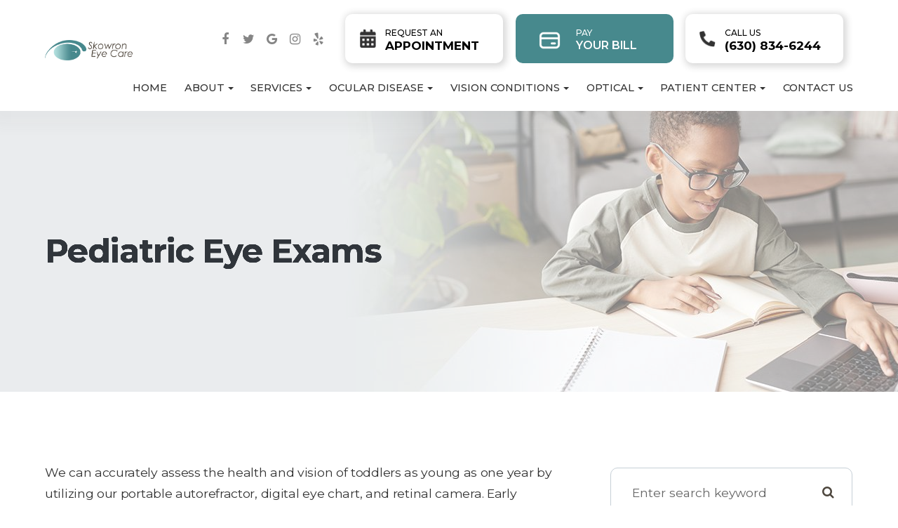

--- FILE ---
content_type: text/html; charset=UTF-8
request_url: https://www.skowroneyecare.com/pediatric-eye-exams.html
body_size: 13842
content:
<!DOCTYPE html>
<html lang="en-US"><head><meta charset="utf-8"><meta name="viewport" content="width=device-width, initial-scale=1, maximum-scale=1,user-scalable=0"><link rel="shortcut icon" type="image/x-icon" href="https://www.royacdn.com/unsafe/smart/Site-e41eeda2-bc3a-46b3-a77b-6faf079c9e36/homepage/site_favicon.png"><meta name="google-site-verification" content="_XGvJJA-S5KMu8uAjC5mW5ryWwo9cQ4ea1ZNQuGFfuc"><title>Pediatric Eye Exams in Elmhurst, IL | Skowron Eye Care</title><meta name="description" content="Skowron Eye Care offers pediatric eye exams in Elmhurst, IL to diagnose &amp; treat vision disorders early. Call (630) 834-6244 today!"><meta name="keywords" content=""><link href="https://www.skowroneyecare.com/css/bootstrap.min.css" rel="stylesheet" type="text/css"><link href="https://www.skowroneyecare.com/css/common-global.css" rel="stylesheet" type="text/css"><link href="https://www.skowroneyecare.com/css/site-overrides.css?jxl1176184442=jxl1176184442" rel="stylesheet" type="text/css"><link href="https://www.skowroneyecare.com/css/pages/WebPage-98cf0f4a-15af-43ac-b196-f8a39044792c.css?jxl1176184442=jxl1176184442" rel="stylesheet" type="text/css"><link rel="stylesheet" href="https://use.fontawesome.com/releases/v5.6.3/css/all.css" integrity="sha384-UHRtZLI+pbxtHCWp1t77Bi1L4ZtiqrqD80Kn4Z8NTSRyMA2Fd33n5dQ8lWUE00s/" crossorigin="anonymous"><link rel="stylesheet" href="//maxcdn.bootstrapcdn.com/font-awesome/4.7.0/css/font-awesome.min.css"><link href="https://fonts.googleapis.com/css2?family=Montserrat:wght@300;400;500;600;700;800&amp;display=swap" rel="stylesheet"><link href="https://www.skowroneyecare.com/styles/dependencies.css" rel="stylesheet"><link href="https://www.skowroneyecare.com/styles/default.css" rel="stylesheet"><link href="https://www.skowroneyecare.com/styles/overrides.css" rel="stylesheet"><link href="https://www.skowroneyecare.com/styles/site.css" rel="stylesheet"><link href="https://www.skowroneyecare.com/styles/color_scheme_1.css" rel="stylesheet"><script>function doCanvasCaptcha(){}</script><script type="text/javascript">var _userway_config={position:3,size:'small',color:'#4a8a8d',account:'sSEkA4Kkqq'};</script><script type="text/javascript" src="https://cdn.userway.org/widget.js"></script></head><body data-webroot="" data-page-id="WebPage-98cf0f4a-15af-43ac-b196-f8a39044792c" data-page-name="pediatric-eye-exams" data-siteid="Site-e41eeda2-bc3a-46b3-a77b-6faf079c9e36" data-site="Site-e41eeda2-bc3a-46b3-a77b-6faf079c9e36" class="default"> <div class="site-content"> <div id="ry-pg-header"> <div id="ry-section-header" class="col-xs-12 hidden-xs hidden-sm module-43 ry-section ry-sticky-menu"><div class="col-xs-12 ry-container"><div class="col-xs-12 ry-content ry-flex"><div class="col-xs-12 col-md-2 col-lg-2 ry-left ry-logo"><img src="https://static.royacdn.com/Site-e41eeda2-bc3a-46b3-a77b-6faf079c9e36/homepage/logo.png" loading="lazy" alt="" class="img-responsive" data-url="https://www.skowroneyecare.com/"></div><div class="col-xs-12 col-md-10 col-lg-10 ry-right ry-flex"><div class="col-xs-12 ry-leads"><ul id="header-social" class="social-icons col-xs-12 ry-social"><div class="social-inner-wrap"> <li data-href="https://www.facebook.com/SkowronEyeCareIL"><a href="https://www.facebook.com/SkowronEyeCareIL" class="fa fa-facebook" target="_blank"></a></li> <li data-href="https://twitter.com/SkowronEyecare"><a href="https://twitter.com/SkowronEyecare" class="fa fa-twitter" target="_blank"></a></li> <li data-href="https://goo.gl/maps/TUhmwnj8Vzu49d3e9"><a href="https://goo.gl/maps/TUhmwnj8Vzu49d3e9" class="fa fa-google-plus" target="_blank"></a></li> <li data-href="https://www.instagram.com/Skowroneyecare/"><a href="https://www.instagram.com/Skowroneyecare/" class="fa fa-instagram" target="_blank"></a></li> <li data-href="https://www.yelp.com/biz/skowron-eye-care-elmhurst"><a href="https://www.yelp.com/biz/skowron-eye-care-elmhurst" class="fa fa-yelp" target="_blank"></a></li> </div></ul><div class="ry-contact"><li class="ry-el-link"> <span class="contact__overlay"></span> <img class="img-responsive" src="https://www.royacdn.com/unsafe/smart/Site-e41eeda2-bc3a-46b3-a77b-6faf079c9e36/homepage/calendar_icon.png"><img><a href="https://www.skowroneyecare.com/request-an-appointment.html" class="btn__appointment"> <span class="call_us"></span> </a><a href="https://www.skowroneyecare.com/request-an-appointment.html"><span-1>Request an</span-1><br>Appointment</a> </li> <li> <span class="contact__overlay"></span> <img class="img-responsive" src="https://static.royacdn.com/Site-e41eeda2-bc3a-46b3-a77b-6faf079c9e36/homepage/download_1_.png"><img><a href="https://link.clover.com/urlshortener/yHNtMC" target="_blank" class="btn__appointment"> <span class="call_us"></span> </a><a href="https://link.clover.com/urlshortener/yHNtMC" target="_blank"><span-1>Pay</span-1><br>Your Bill</a> </li> <li class="ry-el-link"> <span class="contact__overlay"></span> <img class="img-responsive" src="https://www.royacdn.com/unsafe/smart/Site-e41eeda2-bc3a-46b3-a77b-6faf079c9e36/homepage/phone_icon.png"><img><span class="phone_number"> <a href="tel:6308346244"><span-1>Call Us</span-1><br>(630) 834-6244</a> </span> </li> </div></div><div class="ry-menu"><ul class="nav-menu ry-nav"><li class=" " data-active=""><a href="https://www.skowroneyecare.com/index.html">Home</a></li> <li class="dropdown  " role="presentation">
<a class="dropdown-toggle" data-toggle="dropdown" href="#" role="button" aria-haspopup="true" aria-expanded="false">
About<span class="caret"></span></a><ul class="dropdown-menu"><li class=" "><a href="https://www.skowroneyecare.com/about-us.html">Our Practice</a></li> <li class=" "><a href="https://www.skowroneyecare.com/optometry-staff.html">Our Doctors</a></li> <li class=" "><a href="https://www.skowroneyecare.com/join-our-team.html">Join Our Team</a></li> <li class=" "><a href="https://www.skowroneyecare.com/view-our-technology.html">Our Technology</a></li> <li class=" "><a href="https://www.skowroneyecare.com/virtual-office-tour.html">Virtual Tour</a></li>
</ul></li> <li class="dropdown  " role="presentation">
<a class="dropdown-toggle" data-toggle="dropdown" href="#" role="button" aria-haspopup="true" aria-expanded="false">
Services<span class="caret"></span></a><ul class="dropdown-menu"><li class=" "><a href="https://www.skowroneyecare.com/comprehensive-eye-exam.html">Comprehensive Exam</a></li> <li class="third-level-container lenses "><a href="https://www.skowroneyecare.com/contact-lens-overview-elmhurst-il.html">Contact Lenses</a></li> <li class="third-level lenses "><a href="https://www.skowroneyecare.com/contact-lens-complications.html">Contact Lens Complications</a></li> <li class="third-level lenses "><a href="https://www.skowroneyecare.com/disposable-soft-lenses.html">Disposable Contact Lenses</a></li> <li class="third-level lenses "><a href="https://www.skowroneyecare.com/keratoconus-and-your-treatment-options.html">Keratoconus</a></li> <li class=" "><a href="https://www.skowroneyecare.com/dry-eye.html">Dry Eye</a></li> <li class=" "><a href="https://www.skowroneyecare.com/emergency-eyecare.html">Emergency Eyecare</a></li> <li class=" "><a href="https://www.skowroneyecare.com/geriatric-eye-exam.html">Geriatric Eye Exam</a></li> <li class=" "><a href="https://www.skowroneyecare.com/lasik.html">Lasik</a></li> <li class=" "><a href="https://www.skowroneyecare.com/macular-degeneration-amd.html#maculardegenerationtesting">Macular Degeneration Testing</a></li> <li class=" "><a href="https://www.skowroneyecare.com/myopia-management.html">Myopia Management</a></li> <li class="third-level-container pediatric active"><a href="https://www.skowroneyecare.com/pediatric-eye-exams.html">Pediatric Exams</a></li> <li class="third-level pediatric "><a href="https://www.skowroneyecare.com/kids-vision-and-learning.html">Kids Vision &amp; Learning</a></li>
</ul></li> <li class="dropdown  " role="presentation">
<a class="dropdown-toggle" data-toggle="dropdown" href="https://www.skowroneyecare.com/ocular-diseases.html" role="button" aria-haspopup="true" aria-expanded="false">
Ocular Disease<span class="caret"></span></a><ul class="dropdown-menu"><li class="third-level-container bleph "><a href="https://www.skowroneyecare.com/blepharitis.html">Blepharitis</a></li> <li class="third-level bleph "><a href="https://www.skowroneyecare.com/demodex.html">Demodex</a></li> <li class="third-level-container cataract "><a href="https://www.skowroneyecare.com/cataracts.html">Cataracts</a></li> <li class="third-level cataract "><a href="https://www.skowroneyecare.com/cataracts-secondary-or-after.html">Cataracts Secondary</a></li> <li class=" "><a href="https://www.skowroneyecare.com/conjunctivitis-corneal-ulcer.html">Conjunctivitis/Corneal Ulcer</a></li> <li class=" "><a href="https://www.skowroneyecare.com/ocular-diseases.html">Dry Eye</a></li> <li class=" "><a href="https://www.skowroneyecare.com/ocular-diseases.html">Glaucoma</a></li> <li class=" "><a href="https://www.skowroneyecare.com/gpc.html">GPC</a></li> <li class=" "><a href="https://www.skowroneyecare.com/keratoconus-and-your-treatment-options.html">Keratoconus</a></li> <li class=" "><a href="https://www.skowroneyecare.com/other-conditions-diagnosed.html">Picture Gallery</a></li> <li class=" "><a href="https://www.skowroneyecare.com/retinal-detachment.html">Retinal Detachment</a></li> <li class=" "><a href="https://www.skowroneyecare.com/spots-and-flashes.html">Spots and Flashes</a></li> <li class=" "><a href="https://www.skowroneyecare.com/styes.html">Styes</a></li>
</ul></li> <li class="dropdown  " role="presentation">
<a class="dropdown-toggle" data-toggle="dropdown" href="https://www.skowroneyecare.com/vision-conditions.html" role="button" aria-haspopup="true" aria-expanded="false">
Vision Conditions<span class="caret"></span></a><ul class="dropdown-menu"><li class=" "><a href="https://www.skowroneyecare.com/amblyopia.html">Amblyopia</a></li> <li class=" "><a href="https://www.skowroneyecare.com/astigmatism.html">Astigmatism</a></li> <li class=" "><a href="https://www.skowroneyecare.com/color-deficiency.html">Color Deficiency</a></li> <li class=" "><a href="https://www.skowroneyecare.com/vision-conditions.html">Hyperopia</a></li> <li class=" "><a href="https://www.skowroneyecare.com/presbyopia.html">Presbyopia</a></li> <li class=" "><a href="https://www.skowroneyecare.com/your-vision-after-40.html">Your Vision After 40</a></li>
</ul></li> <li class="dropdown  " role="presentation">
<a class="dropdown-toggle" data-toggle="dropdown" href="#" role="button" aria-haspopup="true" aria-expanded="false">
Optical<span class="caret"></span></a><ul class="dropdown-menu"><li class=" "><a href="https://www.skowroneyecare.com/contact-lens-overview-elmhurst-il.html">Contact Lens</a></li> <li class=" "><a href="https://www.skowroneyecare.com/expectations-care-for-your-glasses.html">Tips For Glasses</a></li> <li class=" "><a href="https://www.skowroneyecare.com/lenses-for-every-lifestyle.html">Lenses for Every Lifestyle</a></li>
</ul></li> <li class="dropdown  " role="presentation">
<a class="dropdown-toggle" data-toggle="dropdown" href="#" role="button" aria-haspopup="true" aria-expanded="false">
Patient Center<span class="caret"></span></a><ul class="dropdown-menu"><li class="ry-open-link "><a href="https://www.skowroneyecare.com/request-prescription-.html" target="_blank">Prescription Request</a></li> <li class="ry-open-link "><a href="https://www.crystalpm.com/index.jsp?crystalpmid=2147&amp;pageid=2" target="_blank">New Patient Registration</a></li> <li class=" "><a href="https://www.skowroneyecare.com/new-patients-forms.html">Patient Forms</a></li> <li class=" "><a href="https://link.clover.com/urlshortener/yHNtMC" target="_blank">Pay Your Bill</a></li> <li class=" "><a href="https://www.skowroneyecare.com/payment-options.html">Payment Options</a></li> <li class=" "><a href="https://www.skowroneyecare.com/reviews.html">Testimonials</a></li> <li class=" "><a href="https://www.skowroneyecare.com/blog.html">Blog</a></li>
</ul></li> <li class=" " data-active=""><a href="https://www.skowroneyecare.com/contact-us.html">Contact Us</a></li> </ul></div></div></div></div></div><div id="theme2-smHeader" class="col-xs-12 hidden-md hidden-lg "><div class="mobile-container"> <div class="menu-wrap"> <div class="flex-wrap"> <div class="flex-item left-nav"> <div class="mobile-nav"> <button class="hamburger hamburger--collapse" type="button"> <div class="flex-btn"> <span class="hamburger-box"><span class="hamburger-inner"></span></span> </div> </button> </div> <div class="mobile_logo"> <a style="display: block;" href="https://www.skowroneyecare.com/index.html"> <img src="https://static.royacdn.com/Site-e41eeda2-bc3a-46b3-a77b-6faf079c9e36/homepage/logo.png" class="img-responsive"></a> </div> </div> <div class="flex-item right-nav"> <div class="mobile-button"> <a href="tel:6308346244"><i class="fa fa-phone" aria-hidden="true"></i></a> <a href="https://www.skowroneyecare.com/request-an-appointment.html"><i class="fa fa-calendar" aria-hidden="true"></i></a> <a href="https://link.clover.com/urlshortener/yHNtMC" target="_blank"><i class="fa fa-credit-card" aria-hidden="true"></i></a> </div> </div> <div class="flex-item mobile_menu"> <nav id="mobile_menu"><ul id="menu_container"></ul></nav></div> </div> </div></div></div> </div> <div id="ry-pg-banner"> <div class="col-xs-12 ry-bnr-wrp ry-el-bg"><div class="col-xs-12 ry-pg-title"><div class="col-xs-12 ry-container"><div><h1>Pediatric Eye Exams</h1></div></div></div><img src="https://static.royacdn.com/Site-e41eeda2-bc3a-46b3-a77b-6faf079c9e36/insidepageAssets/ib1.jpg" loading="lazy" alt="" class="img-responsive"></div><div class="col-xs-12 ry-bnr-wrp ry-el-bg"><div class="col-xs-12 ry-pg-title"><div class="col-xs-12 ry-container"><div><h1>Pediatric Eye Exams</h1></div></div></div><img src="https://static.royacdn.com/Site-e41eeda2-bc3a-46b3-a77b-6faf079c9e36/insidepageAssets/ib2.jpg" loading="lazy" alt="" class="img-responsive"></div><div class="col-xs-12 ry-bnr-wrp ry-el-bg"><div class="col-xs-12 ry-pg-title"><div class="col-xs-12 ry-container"><div><h1>Pediatric Eye Exams</h1></div></div></div><img src="https://static.royacdn.com/Site-e41eeda2-bc3a-46b3-a77b-6faf079c9e36/insidepageAssets/ib3.jpg" loading="lazy" alt="" class="img-responsive"></div><div class="col-xs-12 ry-bnr-wrp ry-el-bg"><div class="col-xs-12 ry-pg-title"><div class="col-xs-12 ry-container"><div><h1>Pediatric Eye Exams</h1></div></div></div><img src="https://static.royacdn.com/Site-e41eeda2-bc3a-46b3-a77b-6faf079c9e36/insidepageAssets/ib4.jpg" loading="lazy" alt="" class="img-responsive"></div><div class="col-xs-12 ry-bnr-wrp ry-el-bg"><div class="col-xs-12 ry-pg-title"><div class="col-xs-12 ry-container"><div><h1>Pediatric Eye Exams</h1></div></div></div><img src="https://static.royacdn.com/Site-e41eeda2-bc3a-46b3-a77b-6faf079c9e36/insidepageAssets/ib5.jpg" loading="lazy" alt="" class="img-responsive"></div> </div> <div id="ry-pg-content"> <div id="ry-pg-body" class="col-xs-12 ry-section"><div class="col-xs-12 ry-container"><div class="col-xs-12 ry-content ry-flex"><div class="col-xs-12 col-md-8 col-lg-8 ry-left"><div class="col-xs-12 "><div class="col-xs-12 "><div><p>We can accurately assess the health and vision of toddlers as young as one year by utilizing our portable autorefractor, digital eye chart, and retinal camera. Early diagnosis of amblyopia is critical to prevent lifelong vision loss. Head turning, eye crossing, eye rubbing, squinting, or sitting close to the TV, can all be indicators of potential vision disorders. We make getting eye exams fun by watching their favorite cartoons on our digital eye charts. All kids leave smiling with a "goodie bag."</p></div></div><div class="col-xs-12 ry-horizontal-line"><img src="https://static.royacdn.com/Site-e41eeda2-bc3a-46b3-a77b-6faf079c9e36/optomed_kid.jpg" loading="lazy" alt="" class="img-responsive" style="max-width: 300px; margin: 0 auto; padding: 15px;"><div><p style="text-align: center;"><em>Portable Retinal Photography documenting eye health</em></p></div></div><div class="col-xs-12 "><img src="https://static.royacdn.com/Site-e41eeda2-bc3a-46b3-a77b-6faf079c9e36/welsh_allen_procedure.jpg" loading="lazy" alt="" class="img-responsive" style="max-width: 300px; margin: 0 auto; padding: 15px;"><div><p style="text-align: center;"><em>Measuring the eye prescription with our portable autorefractor</em></p></div></div></div></div><div class="col-xs-12 col-md-4 col-lg-4 ry-right"><div id="ry-sidebar" class="col-xs-12 "><div class="col-xs-12 ry-sb-main"><div class="input-group search-bar-widget " id="searchfield" data-url="https://www.skowroneyecare.com/search-result.html" data-variables="search"> <input type="text" class="form-control" placeholder="Enter search keyword" value=""><span class="input-group-btn"> <button class="btn btn-primary search-btn" type="button"><i class="fa fa-search"></i></button> </span></div></div><div class="col-xs-12 ry-sb-articles"><div class="col-xs-12 "><div class="col-xs-12 "><div class="col-xs-12 ry-sb-title"><div>Patient Education</div></div><div class="col-xs-12 "><div id="accordion" class="col-xs-12 ry-link-wrp"><div class="ry-drop-nav ry-link-item" id="services"><a href="javascript:;">services</a></div><div class="ry-drop-nav ry-link-item" id="contactlenses"><a href="javascript:;">contact lenses</a></div><div class="ry-drop-nav ry-link-item" id="eyeglasses"><a href="javascript:;">eyeglasses</a></div><div class="ry-drop-nav ry-link-item" id="eyehealth"><a href="javascript:;">eye health</a></div><div class="ry-drop-nav ry-link-item" id="lasik"><a href="javascript:;">lasik</a></div><div class="ry-drop-nav ry-link-item" id="products"><a href="javascript:;">products</a></div><div class="ry-drop-nav ry-link-item" id="eyesurgeryco-management"><a href="javascript:;">eye surgery co-management</a></div><div class="ry-drop-nav ry-link-item" id="oculardiseasemanagement"><a href="javascript:;">ocular disease management</a></div><div class="ry-drop-nav ry-link-item" id="technology"><a href="javascript:;">technology</a></div><div class="ry-drop-nav ry-link-item" id="visiontherapy"><a href="javascript:;">vision therapy</a></div></div><div class="col-xs-12 hidden-xs hidden-sm hidden-md hidden-lg ry-dropdown-list"><div class="ry-dropdown"><li data-tags="visiontherapy" data-class="vision therapy"><a href="https://www.skowroneyecare.com/vision-therapy.html">Vision Therapy</a></li></div><div class="ry-dropdown"><li data-tags="eyeglasses" data-class="eyeglasses"><a href="https://www.skowroneyecare.com/understanding-computer-vision-syndrome.html">Understanding Computer Vision Syndrome</a></li></div><div class="ry-dropdown"><li data-tags="eyehealth" data-class="eye health"><a href="https://www.skowroneyecare.com/best-for-food-health.html">Best Foods for Eye Health</a></li></div><div class="ry-dropdown"><li data-tags="products" data-class="products"><a href="https://www.skowroneyecare.com/latisse.html">Latisse Eyedrops</a></li></div><div class="ry-dropdown"><li data-tags="oculardiseasemanagement" data-class="ocular disease management"><a href="https://www.skowroneyecare.com/diabetic-related-eye-exams.html">Diabetic Related Eye Exams</a></li></div><div class="ry-dropdown"><li data-tags="services" data-class="services"><a href="https://www.skowroneyecare.com/comprehensive-eye-exam.html">Comprehensive Eye Exam</a></li></div><div class="ry-dropdown"><li data-tags="eyeglasses" data-class="eyeglasses"><a href="https://www.skowroneyecare.com/considering-your-face-shape-when-choosing-eye-glass-frames.html">Considering Your Face Shape When Choosing Eye Glass Frames</a></li></div><div class="ry-dropdown"><li data-tags="services" data-class="services"><a href="https://www.skowroneyecare.com/pediatric-eye-exams.html">Pediatric Eye Exams</a></li></div><div class="ry-dropdown"><li data-tags="eyehealth" data-class="eye health"><a href="https://www.skowroneyecare.com/how-exercise-benefits-the-eye.html">How Exercise Benefits the Eye </a></li></div><div class="ry-dropdown"><li data-tags="contactlenses" data-class="contact lenses"><a href="https://www.skowroneyecare.com/keratoconus-and-your-treatment-options.html">Keratoconus and Your Treatment Options</a></li></div><div class="ry-dropdown"><li data-tags="products" data-class="products"><a href="https://www.skowroneyecare.com/eyepromise.html">EyePromise</a></li></div><div class="ry-dropdown"><li data-tags="services,contactlenses" data-class="services"><a href="https://www.skowroneyecare.com/contact-lens-exam.html">Contact Lens Exam</a></li></div><div class="ry-dropdown"><li data-tags="visiontherapy" data-class="vision therapy"><a href="https://www.skowroneyecare.com/amblyopia.html">Amblyopia</a></li></div><div class="ry-dropdown"><li data-tags="eyehealth" data-class="eye health"><a href="https://www.skowroneyecare.com/importance-of-routine-eye-exams.html">Importance of Routine Eye Exams</a></li></div><div class="ry-dropdown"><li data-tags="contactlenses" data-class="contact lenses"><a href="https://www.skowroneyecare.com/scleral-lenses.html">Scleral Lenses</a></li></div><div class="ry-dropdown"><li data-tags="eyehealth" data-class="eye health"><a href="https://www.skowroneyecare.com/how-your-eyes-change-with-age.html">How Your Eyes Change with Age</a></li></div><div class="ry-dropdown"><li data-tags="services,contactlenses" data-class="services"><a href="https://www.skowroneyecare.com/ortho-k.html">Ortho K</a></li></div><div class="ry-dropdown"><li data-tags="products" data-class="products"><a href="https://www.skowroneyecare.com/ocusoft.html">OCuSOFT</a></li></div><div class="ry-dropdown"><li data-tags="eyehealth" data-class="eye health"><a href="https://www.skowroneyecare.com/eye-safety-tips.html">Eye Safety Tips </a></li></div><div class="ry-dropdown"><li data-tags="services" data-class="services"><a href="https://www.skowroneyecare.com/myopia-management.html">Myopia Management</a></li></div><div class="ry-dropdown"><li data-tags="services" data-class="services"><a href="https://www.skowroneyecare.com/dry-eye-treatment.html">Dry Eye Treatment</a></li></div><div class="ry-dropdown"><li data-tags="eyehealth" data-class="eye health"><a href="https://www.skowroneyecare.com/seasonal-allergies-and-the-eyes.html">Seasonal Allergies And The Eyes</a></li></div><div class="ry-dropdown"><li data-tags="services" data-class="services"><a href="https://www.skowroneyecare.com/glaucoma-testing.html">Glaucoma Testing</a></li></div><div class="ry-dropdown"><li data-tags="eyehealth" data-class="eye health"><a href="https://www.skowroneyecare.com/common-eye-disorders-explained.html">Common Eye Disorders Explained</a></li></div><div class="ry-dropdown"><li data-tags="services" data-class="services"><a href="https://www.skowroneyecare.com/cataracts.html">Cataracts</a></li></div><div class="ry-dropdown"><li data-tags="services" data-class="services"><a href="https://www.skowroneyecare.com/eye-emergencies.html">Eye Emergencies</a></li></div><div class="ry-dropdown"><li data-tags="lasik" data-class="lasik"><a href="https://www.skowroneyecare.com/benefits-of-lasik.html">Benefits of LASIK</a></li></div><div class="ry-dropdown"><li data-tags="services" data-class="services"><a href="https://www.skowroneyecare.com/low-vision.html">Low Vision</a></li></div><div class="ry-dropdown"><li data-tags="services" data-class="services"><a href="https://www.skowroneyecare.com/demodex.html">Demodex</a></li></div><div class="ry-dropdown"><li data-tags="services" data-class="services"><a href="https://www.skowroneyecare.com/pink-eye.html">Pink Eye</a></li></div><div class="ry-dropdown"><li data-tags="services" data-class="services"><a href="https://www.skowroneyecare.com/macular-degeneration.html">Macular Degeneration</a></li></div><div class="ry-dropdown"><li data-tags="services" data-class="services"><a href="https://www.skowroneyecare.com/what-to-expect-during-an-eye-exam.html">What to Expect During an Eye Exam</a></li></div><div class="ry-dropdown"><li data-tags="services" data-class="services"><a href="https://www.skowroneyecare.com/refraction-test.html">Refraction test</a></li></div><div class="ry-dropdown"><li data-tags="eyesurgeryco-management" data-class="eye surgery co-management"><a href="https://www.skowroneyecare.com/am-i-a-candidate-for-lasik.html">Am I a candidate for LASIK?</a></li></div><div class="ry-dropdown"><li data-tags="lasik" data-class="lasik"><a href="https://www.skowroneyecare.com/lasik-procedure.html">LASIK Procedure</a></li></div><div class="ry-dropdown"><li data-tags="services" data-class="services"><a href="https://www.skowroneyecare.com/corneal-refractive-therapy.html">Corneal Refractive Therapy</a></li></div><div class="ry-dropdown"><li data-tags="contactlenses" data-class="contact lenses"><a href="https://www.skowroneyecare.com/types-of-daily-contact-lenses.html">Types of Daily Contact Lenses </a></li></div><div class="ry-dropdown"><li data-tags="contactlenses" data-class="contact lenses"><a href="https://www.skowroneyecare.com/specialty-contact-lenses.html">Specialty Contact Lenses</a></li></div><div class="ry-dropdown"><li data-tags="contactlenses" data-class="contact lenses"><a href="https://www.skowroneyecare.com/corneal-refractive-therapy.html">Corneal Refractive Therapy</a></li></div><div class="ry-dropdown"><li data-tags="technology" data-class="technology"><a href="https://www.skowroneyecare.com/tonometer.html">Tonometer</a></li></div><div class="ry-dropdown"><li data-tags="eyeglasses" data-class="eyeglasses"><a href="https://www.skowroneyecare.com/lens-technology.html">Lens Technology</a></li></div><div class="ry-dropdown"><li data-tags="" data-class="technology"><a href="https://www.skowroneyecare.com/.html">Neurolens</a></li></div><div class="ry-dropdown"><li data-tags="technology" data-class="technology"><a href="https://www.skowroneyecare.com/optical-coherence-tomography.html">Optical Coherence Tomography</a></li></div><div class="ry-dropdown"><li data-tags="technology" data-class="technology"><a href="https://www.skowroneyecare.com/optomap.html">Optomap</a></li></div><div class="ry-dropdown"><li data-tags="technology" data-class="technology"><a href="https://www.skowroneyecare.com/visual-field.html">Visual Field</a></li></div><div class="ry-dropdown"><li data-tags="" data-class="eyeglasses"><a href="https://www.skowroneyecare.com/.html">EnChroma Lens Technology</a></li></div><div class="ry-dropdown"><li data-tags="technology" data-class="technology"><a href="https://www.skowroneyecare.com/lipiflow.html">Lipiflow</a></li></div><div class="ry-dropdown"><li data-tags="general" data-class="services"><a href="https://www.skowroneyecare.com/glaucoma-treatment.html">Glaucoma Treatment</a></li></div><div class="ry-dropdown"><li data-tags="lasik" data-class="lasik"><a href="https://www.skowroneyecare.com/lasik-surgery.html">LASIK Surgery</a></li></div></div></div></div></div></div><div class="col-xs-12 ry-sb-cta"><div class="col-xs-12 ry-cta-wrp ry-el-bg ry-el-link"><div class="col-xs-12 ry-cta"><div class="col-xs-12 ry-cta-contain"><img src="https://static.royacdn.com/Site-e41eeda2-bc3a-46b3-a77b-6faf079c9e36/insidepageAssets/sb1.jpg" loading="lazy" alt="" class="img-responsive"><div><p>All Eye<br>Care Services</p><a data-cke-saved-href="https://www.skowroneyecare.com/services.html" href="https://www.skowroneyecare.com/services.html" data-toggle-value="" data-toggle-default-visible="false" data-toggle-show-animation="" data-toggle-hide-animation="" data-toggle-show-animation-options="{}" data-toggle-hide-animation-options="{}" id="" class="ry-btn ry-btn-primary" target="_self">Learn More</a></div></div></div></div><div class="col-xs-12 ry-cta-wrp ry-el-bg ry-el-link"><div class="col-xs-12 ry-cta"><div class="col-xs-12 ry-cta-contain"><img src="https://static.royacdn.com/Site-e41eeda2-bc3a-46b3-a77b-6faf079c9e36/homepage/sidebar_contactus.png" loading="lazy" alt="" class="img-responsive"><div><p>Keep<br>In Touch</p><a data-cke-saved-href="https://www.skowroneyecare.com/contact-us.html" href="https://www.skowroneyecare.com/contact-us.html" data-toggle-value="" data-toggle-default-visible="false" data-toggle-show-animation="" data-toggle-hide-animation="" data-toggle-show-animation-options="{}" data-toggle-hide-animation-options="{}" id="" class="ry-btn ry-btn-primary" target="_self">Contact Us</a></div></div></div></div></div></div></div></div></div></div><div><script type="application/ld+json"> 
{
  "@context": [ "http://schema.org/",
       {"availableService": "http://health-lifesci.schema.org/"} ],
  "@id": "http://schema.org/availableService",
  "@type": "MedicalClinic",
  "name": "Pediatric Eye Exams in Elmhurst, IL",
    "brand": "Skowron Eye Care",
  "url": "https://www.skowroneyecare.com/pediatric-eye-exams",
  "logo": "https://static.royacdn.com/Site-e41eeda2-bc3a-46b3-a77b-6faf079c9e36/homepage/logo.png",
  "image": "https://static.royacdn.com/Site-e41eeda2-bc3a-46b3-a77b-6faf079c9e36/homepage/logo.png",
  "description": "Skowron Eye Care offers pediatric eye exams in Elmhurst, IL to diagnose and treat vision disorders early.",
  "address": {
    "@type": "PostalAddress",
    "streetAddress": "370 N York St.",
    "addressLocality": "Elmhurst",
    "addressRegion": "IL",
    "postalCode": "60126",
    "addressCountry": "USA"
  },
  "geo": {
    "@type": "GeoCoordinates",
    "latitude": "41.90918747497394",
    "longitude": "-87.94018172614595"
  },
  "hasMap": "https://goo.gl/maps/HCtkci1q6RZNYtj27",
  "openingHours": "Mo, Tu, We, Th 08:00-18:00 Fr 08:00-15:00 Sa 08:00-12:00",
  "contactPoint": {
    "@type": "ContactPoint",
    "contactType": "Customer Service",
    "telephone": "+1(630) 834-6244"
  }
}
 </script></div> </div> <div id="ry-pg-footer"> <div class="col-xs-12 col-sm-12 module-44"><div class="col-xs-12 ry-footer-top"><div class="col-xs-12 ry-container"><div class="col-xs-12 col-sm-12 ry-flex"><div class="col-xs-12 col-sm-12 col-md-12 col-lg-12 ry-each"><div><h2>Contact Information</h2></div><div class="col-xs-12 col-sm-12 col-md-12 col-lg-12 website-info"><div class="address"><span class="span-1">370 N York St.<br>Elmhurst, IL 60126</span><br><a data-cke-saved-href="https://goo.gl/maps/TUhmwnj8Vzu49d3e9" href="https://goo.gl/maps/TUhmwnj8Vzu49d3e9" data-toggle-value="" data-toggle-default-visible="false" data-toggle-show-animation="" data-toggle-hide-animation="" data-toggle-show-animation-options="{}" data-toggle-hide-animation-options="{}" id="direction-btn" class="" target="_blank">Get Directions</a></div><div class="phone"><a href="tel:6308346244" data-toggle-value="" data-toggle-default-visible="false" data-toggle-show-animation="" data-toggle-hide-animation="" data-toggle-show-animation-options="{}" data-toggle-hide-animation-options="{}" id="" class="" target="_self"><b>(630) 834-6244</b> </a></div><div id="fax" class="phone">(630) 834-2209</div><div class="col-xs-12 footer-social"><ul class="social-icons col-xs-12 ry-social"><div class="social-inner-wrap"> <li data-href="https://www.facebook.com/SkowronEyeCareIL"><a href="https://www.facebook.com/SkowronEyeCareIL" class="fa fa-facebook" target="_blank"></a></li> <li data-href="https://twitter.com/SkowronEyecare"><a href="https://twitter.com/SkowronEyecare" class="fa fa-twitter" target="_blank"></a></li> <li data-href="https://goo.gl/maps/TUhmwnj8Vzu49d3e9"><a href="https://goo.gl/maps/TUhmwnj8Vzu49d3e9" class="fa fa-google-plus" target="_blank"></a></li> <li data-href="https://www.instagram.com/Skowroneyecare/"><a href="https://www.instagram.com/Skowroneyecare/" class="fa fa-instagram" target="_blank"></a></li> <li data-href="https://www.yelp.com/biz/skowron-eye-care-elmhurst"><a href="https://www.yelp.com/biz/skowron-eye-care-elmhurst" class="fa fa-yelp" target="_blank"></a></li> </div></ul></div></div></div><div class="col-xs-12 col-sm-12 col-md-12 col-lg-12 ry-each"><div><h2>Office Hours</h2></div><div class="col-xs-12 office-hours"><div><ul><li><span class="span-2">Monday</span> <span class="span-3">8:00 AM - 6:00 PM</span></li><li><span class="span-2">Tuesday</span><span class="span-3"> 8:00 AM - 6:00 PM</span></li><li><span class="span-2">Wednesday</span> <span class="span-3">8:00 AM - 6:00 PM</span></li><li><span class="span-2">Thursday</span><span class="span-3"> 8:00 AM - 6:00 PM</span></li><li><span class="span-2">Friday</span> <span class="span-3">8:00 AM - 3:00 PM</span></li><li><span class="span-2">Saturday</span> <span class="span-3">8:00 AM - 12:00 PM</span></li><li><span class="span-2">Sunday</span> <span class="span-3">Closed</span></li></ul></div></div></div></div></div></div><div class="col-xs-12 ry-footer-copyright"><div class="col-xs-12 ry-container"><div class="col-xs-12 col-sm-12 col-md-6 col-lg-6 ry-left"><div class="theme_special_text_color"><p><span class="span-2">&copy; 2025 Skowron Eye Care. All rights Reserved. </span><a data-cke-saved-href="https://www.skowroneyecare.com/accessibility-statement.html" href="https://www.skowroneyecare.com/accessibility-statement.html" data-toggle-value="" data-toggle-default-visible="false" data-toggle-show-animation="" data-toggle-hide-animation="" data-toggle-show-animation-options="{}" data-toggle-hide-animation-options="{}" id="" class="" target="_self">Accessibility Statement</a> - <a data-cke-saved-href="#" href="https://www.skowroneyecare.com/privacy-policy.html" data-toggle-value="" data-toggle-default-visible="false" data-toggle-show-animation="" data-toggle-hide-animation="" data-toggle-show-animation-options="{}" data-toggle-hide-animation-options="{}" id="" class="" target="_self">Privacy Policy</a> - <a data-cke-saved-href="https://www.skowroneyecare.com/sitemap.html" href="https://www.skowroneyecare.com/sitemap.html" data-toggle-value="" data-toggle-default-visible="false" data-toggle-show-animation="" data-toggle-hide-animation="" data-toggle-show-animation-options="{}" data-toggle-hide-animation-options="{}" id="" class="" target="_self">Sitemap</a></p></div></div><div class="col-xs-12 col-sm-12 col-md-6 col-lg-6 ry-right"><div class="col-xs-12 nopadding powered"><div><p>Powered by:</p></div><img src="https://static.royacdn.com/Site-e41eeda2-bc3a-46b3-a77b-6faf079c9e36/homepage/roya_logo.png" loading="lazy" title="Roya" alt="" class="img-responsive" data-url="http://www.roya.com/?utm_source=skowroneyecare.com&amp;utm_campaign=poweredby" data-target="_blank"></div></div></div></div></div> </div> </div> <div class="modal fade ry-modal" id="aptReqModal" tabindex="-1" role="dialog" aria-labelledby="myModalLabel" aria-hidden="true"> <div class="modal-dialog"> <div class="modal-content"> <div class="modal-header"> <button type="button" class="close" data-dismiss="modal" aria-hidden="true">&times;</button> <h4 class="modal-title" id="myModalLabel">Appointment Request</h4> </div> <div class="modal-body"> <div id="aptModal" class="col-xs-12 ry-modal ry-form"><div class="col-xs-12 ry-content"><div class="ry-text"><p>Please use the form below to request an appointment. Our team will connect with you shortly to confirm your appointment. Thank you!</p></div></div> <form id="form-691e5ef3bfed5" class="cmsForm " data-hide-after-submit="" data-meta="[base64]" data-signature="26bdffc02157b62ad6f01384da6db93f870c45b8abce2bb53840570dae86925d"> <div class="fieldset"><div class="col-xs-12 "><div class="form-group required" data-type="text" data-required="true"> <input name="Name" value="" id="Name" type="text" placeholder="Name" class="form-control"></div></div><div class="col-xs-12 "><div class="form-group required" data-validation="^(([0-9]{1})*[- .(]*([0-9]{3})[- .)]*[0-9]{3}[- .]*[0-9]{4})+$" data-errormsg="Invalid Phone Number" data-type="text" data-required="true"> <input name="Phone_Number" value="" id="Phone_Number" type="text" placeholder="Phone Number" class="form-control"></div></div><div class="col-xs-12 "><div class="form-group required" data-validation="^[a-zA-Z0-9._%-]+@[a-zA-Z0-9.-]+\.[a-zA-Z]{2,4}$" data-errormsg="Invalid Email Address" data-type="text" data-required="true"> <input name="Email" value="" id="Email" type="text" placeholder="Email" class="form-control"></div></div><div class="col-xs-12 input-field-wrap"><div class="form-group " data-type="text" data-required="true"> <input data-datepicker name="Appointment_Date" value="" id="Appointment_Date" type="text" placeholder="Date" class="form-control"></div></div><div class="col-xs-12 "><div class="form-group " data-type="text" data-required="false"> <select name="Time" id="Time" class="form-control" title=""><option value="8:00 am">8:00 am</option><option value="9:00 am">9:00 am</option><option value="10:00 am">10:00 am</option><option value="11:00 am">11:00 am</option><option value="1:00pm">1:00pm</option><option value="2:00pm">2:00pm</option><option value="3:00pm">3:00pm</option><option value="4:00pm">4:00pm</option></select></div></div><div class="col-xs-12 "><div class="form-group " data-type="text" data-required="true"> <textarea name="Message" id="Message" placeholder="Message" class="form-control"></textarea></div></div><div class="form-group" data-type="submit"> <input type="submit" class="ry-btn ry-btn-primary" value="Submit"></div></div><div class="container-fluid" style="padding: 0;"> <div class="alert alert-success hidden">Thank you. We will connect with you shortly.</div> <div class="alert alert-danger alert-missing-fields hidden">You are missing required fields.</div> <div class="alert alert-danger alert-custom-errors hidden">Dynamic Error Description</div> <div class="alert alert-danger alert-processing-error hidden">There was an error processing this form.</div></div> </form></div><div class="clearfix "></div> </div> <div class="modal-footer"> </div> </div> </div></div> <div class="modal fade ry-modal" id="repModal" tabindex="-1" role="dialog" aria-labelledby="myModalLabel" aria-hidden="true"> <div class="modal-dialog"> <div class="modal-content"> <div class="modal-header"> <button type="button" class="close" data-dismiss="modal" aria-hidden="true">&times;</button> </div> <div class="modal-body"> <div class="col-xs-12 modal-show"><div class="col-xs-12 modal-content-box"><div class="heading"><h2 style="text-align: center;">Thank You!</h2></div><div class="clearfix "></div><div class="published-copy text"><p style="text-align: center;">We've copied your review, after you click 'Publish' please paste your review by selecting 'ctrl' + 'v' into the review comments section.</p><div style="text-align: center;"><a data-cke-saved-href="javascript:;" href="javascript:;" data-toggle-value="" data-toggle-default-visible="false" data-toggle-show-animation="" data-toggle-hide-animation="" data-toggle-show-animation-options="{}" data-toggle-hide-animation-options="{}" id="" class="btn btn-primary ry-btn ry-btn-primary" target="_blank">Publish to <span class="span-2">Social</span></a></div></div><div class="clearfix "></div></div></div> </div> <div class="modal-footer"> </div> </div> </div></div> <div class="modal fade" id="leadModal" tabindex="-1" role="dialog" aria-labelledby="basicModal" aria-hidden="true"> <div class="modal-dialog"> <div class="modal-content"> <div class="modal-body"></div> <div class="modal-footer"> <button type="button" class="btn btn-default" data-dismiss="modal">Close</button> </div> </div> </div></div> <div style="display:none;"> admin none 8:00 AM - 6:00 PM 8:00 AM - 6:00 PM 8:00 AM - 6:00 PM 8:00 AM - 6:00 PM 8:00 AM - 3:00 PM 8:00 AM - 12:00 PM Closed optometrist https://www.google.com/search?q=Skowron+Eye+Care&amp;source=hp&amp;ei=ZlazY6iOGIKaseMP_K6QoA8&amp;iflsig=AJiK0e8AAAAAY7NkdpC7vMxfmXGSUiAdAlXCOx7CQp3A&amp;ved=0ahUKEwio2e_I86n8AhUCTWwGHXwXBPQQ4dUDCAg&amp;uact=5&amp;oq=Skowron+Eye+Care&amp;gs_lcp=Cgdnd3Mtd2l6EAMyCwguEIAEEMcBEK8BMgUIABCABDIGCAAQFhAeMgYIABAWEB4yBggAEBYQHjIFCAAQhgMyBQgAEIYDMgUIABCGAzoICAAQjwEQ6gI6CAguEI8BEOoCUJ8BWJ8BYJUDaAFwAHgAgAGjAYgBowGSAQMwLjGYAQCgAQKgAQGwAQo&amp;sclient=gws-wiz#lrd=0x880fb350fb198e47:0x5c26345d6c74b7d9,3,,, https://www.yelp.com/writeareview/biz/kg8moilYqu646j_pJbqyJQ?return_url=%2Fbiz%2Fkg8moilYqu646j_pJbqyJQ&amp;review_origin=biz-details-war-button https://www.facebook.com/SkowronEyeCareIL https://www.crystalpm.com/PatientPortal.jsp?crystalpmid=2147 https://www.crystalpm.com/index.jsp?crystalpmid=2147&amp;pageid=2</div> <input class="root" type="hidden" value="https://www.skowroneyecare.com/"><script>var siteRoot="https://www.skowroneyecare.com/";var siteExtension=".html";</script><script type="text/javascript" src="https://www.skowroneyecare.com/js/common.js?jxl1176184442=jxl1176184442"></script><!--[if lt IE 9]>
                <script src="https://www.skowroneyecare.com/js/html5shiv.min.js"></script>
                <script src="https://www.skowroneyecare.com/js/respond.min.js"></script>
            <![endif]--><script src="https://www.skowroneyecare.com/js/jquery-ui.js?jxl1176184442=jxl1176184442"></script><script src="https://www.skowroneyecare.com/js/datePickerWidget.js?jxl1176184442=jxl1176184442"></script><script src="https://www.skowroneyecare.com/js/search-bar.js?jxl1176184442=jxl1176184442"></script><script>$(function(){datePickerWidget.init('mm/dd/yyyy')});</script><script async src="https://www.googletagmanager.com/gtag/js"></script><script>window.dataLayer=window.dataLayer||[];function gtag(){dataLayer.push(arguments);}
gtag('js',new Date());gtag('config','G-0DHVV72YTP');ga('create',' UA-252758916-6','auto',{'name':'25d25737295ca25b991ded6aa1de7fad'});ga('25d25737295ca25b991ded6aa1de7fad.require','eventTracker');ga('25d25737295ca25b991ded6aa1de7fad.require','outboundLinkTracker');ga('25d25737295ca25b991ded6aa1de7fad.send','pageview');</script><script>(function(i,s,o,g,r,a,m){i['GoogleAnalyticsObject']=r;i[r]=i[r]||function(){(i[r].q=i[r].q||[]).push(arguments)},i[r].l=1*new Date();a=s.createElement(o),m=s.getElementsByTagName(o)[0];a.async=1;a.src=g;m.parentNode.insertBefore(a,m)})
(window,document,'script','//www.google-analytics.com/analytics.js','ga');gtag('config','G-0DHVV72YTP');ga('create',' UA-252758916-6','auto',{'name':'25d25737295ca25b991ded6aa1de7fad'});ga('25d25737295ca25b991ded6aa1de7fad.require','eventTracker');ga('25d25737295ca25b991ded6aa1de7fad.require','outboundLinkTracker');ga('25d25737295ca25b991ded6aa1de7fad.send','pageview');</script><script src="https://www.skowroneyecare.com/scripts/dependencies.js" defer></script><script src="https://maps.googleapis.com/maps/api/js?key=AIzaSyAhaHnrS-5CkYV1JHndIjf4QCmHB-4eQW4" defer></script><script src="https://www.skowroneyecare.com/scripts/main.js" defer></script><script src="https://www.skowroneyecare.com/scripts/menu.js" defer></script><script type="text/javascript" src="//cdn.jsdelivr.net/npm/slick-carousel@1.8.1/slick/slick.min.js"></script><script>var recaptchaCallback=function(){$(".recaptcha").each(function(){var el=$(this);grecaptcha.render($(el).attr("id"),{"sitekey":'6Lem-pwhAAAAAEb2Inz5xQREu-UeFi8SCCrjJ3t_',"size":"invisible","badge":"bottomleft","callback":function(token){$(el).closest("form").submit();grecaptcha.reset();}});});};</script><script src="https://www.google.com/recaptcha/api.js?onload=recaptchaCallback&amp;render=explicit" async defer></script><script>if(window.location.hash)
scroll(0,0);setTimeout(function(){scroll(0,0);},1);$(function(){if(window.location.hash){$('html,body').animate({scrollTop:$(window.location.hash).offset().top+0px)},1000,'swing');}});</script><script>$(function(){themeLayout.init("https://www.skowroneyecare.com/",JSON.parse(atob("[base64]/[base64]")));});</script><div class="modal fade login" id="loginModal"> <div class="modal-dialog animated"> <div class="modal-content"> <div class="modal-header"> <button type="button" class="close" data-dismiss="modal" aria-hidden="true">&times;</button> <h4 class="modal-title">Login</h4> </div> <div class="modal-body"> <div class="box"> <div class="content"> <div class="error"></div> <div class="form loginBox"> <form method="post" action="/login" accept-charset="UTF-8"> <input type="hidden" name="login_filter_action" value="login"><input id="_login_email" class="form-control" type="text" placeholder="Email" name="email"><input id="_login_password" class="form-control" type="password" placeholder="Password" name="password"><input class="btn btn-default btn-login" type="submit" value="Login"><br><a href="#" class="forgotPasswordLink">Forgot Password?</a> <br><h3>OR</h3> <div class="social-btns"> <a href="https://admin.roya.com/front-site/hybrid-login/?site=Site-e41eeda2-bc3a-46b3-a77b-6faf079c9e36&amp;service=Facebook&amp;ts=1768534520&amp;ref=https%3A%2F%2Fwww.skowroneyecare.com%2Fpediatric-eye-exams.html&amp;token=864348d8ba35377dbc363cdc9d6e43ef53b1cf7dc5506a81a471fb904e8fc043" class="btn btn-lg col-xs-12 btn-social btn-facebook v-margin-5"><span class="fa fa-facebook"></span> Sign in with Facebook</a><a href="https://admin.roya.com/front-site/hybrid-login?site=Site-e41eeda2-bc3a-46b3-a77b-6faf079c9e36&amp;service=Google&amp;ts=1768534520&amp;ref=https%3A%2F%2Fwww.skowroneyecare.com%2Fpediatric-eye-exams.html&amp;token=b35d69d0904bc73b8f014ab4139d64c5afead52e23600acba4b7255a593af2f8" class="btn btn-lg col-xs-12 btn-social btn-google v-margin-5"><span class="fa fa-google"></span> Sign in with Google</a> </div> </form> <form method="post" action="/forgotPassword" accept-charset="UTF-8" class="forgotPasswordForm"> <input type="hidden" name="login_filter_action" value="forgot"><br><div class="resetPassworderror"></div> <br><input id="_forgotPassword_email" class="form-control" type="text" placeholder="Email" name="email"><input class="btn btn-default btn-resetPassword" type="submit" value="Send new password"></form> </div> <div class="form registerBox"> <form method="post" action="/register" accept-charset="UTF-8"> <input type="hidden" name="login_filter_action" value="register"><input id="_register_email" class="form-control" type="text" placeholder="Email" name="email"><input id="_register_firstname" class="form-control" type="text" placeholder="First Name" name="firstName"><input id="_register_lastname" class="form-control" type="text" placeholder="Last Name" name="lastName"><input id="_register_phone" class="form-control" type="text" placeholder="Phone" name="phone"><input id="_register_password" class="form-control" type="password" placeholder="Password" name="password"><input id="_register_password_confirmation" class="form-control" type="password" placeholder="Repeat Password" name="password_confirmation"><input class="btn btn-default btn-register" type="submit" value="Create account"></form> </div> </div> </div> </div> <div class="modal-footer"> <div class="forgot login-footer"> <span>Looking to <a class="loginWidgetViewRegisterFormBtn" href="#">create an account</a> ?</span> </div> <div class="forgot register-footer"> <span>Already have an account?</span> <a class="loginWidgetViewLoginFormBtn" href="#">Login</a> </div> </div> </div> </div></div> <div class="modal fade saveSearch" id="saveSearchModal"> <div class="modal-dialog animated"> <div class="modal-content"> <div class="modal-header"> <button type="button" class="close" data-dismiss="modal" aria-hidden="true">&times;</button> <h4 class="modal-title">Save Search</h4> </div> <div class="modal-body"> <div class="box"> <div class="content"> <div class="saved_search_error"></div> <div class="form saveSearchBox"> <form method="post" action="/saveSearch" accept-charset="UTF-8"> <input id="_saved_search_name" class="form-control" type="text" placeholder="Name your search" name="saved_search_name"><br><input class="btn btn-primary btn-save-search" type="submit" value="Save"></form> </div> </div> </div> </div> </div> </div></div> <div class="modal fade savedSearch" id="savedSearchListModal"> <div class="modal-dialog animated"> <div class="modal-content"> <div class="modal-header"> <button type="button" class="close" data-dismiss="modal" aria-hidden="true">&times;</button> <h4 class="modal-title">Saved Searches</h4> </div> <div class="modal-body"> <div class="box"> <div class="content"> <div class="saved_search_error"></div> <div class="savedSearchList"> <ul class="savedSearches list-group"></ul></div> </div> </div> </div> </div> </div></div> <script>window.canvasConfirm=(title,message,buttons,footerMessage)=>{const modal=$('#globalConfirmModal');modal.find('.modal-title').html(title);modal.find('.modal-body').html(message);const footer=modal.find('.modal-footer');footer.html('');buttons.forEach(btnData=>{const btn=$('<button/>');btn.html(btnData['text']||'Confirm');btn.attr('class',btnData['className']||'');const defaultFn=()=>{console.log('no callback configured');};const cb=btnData['callback']||defaultFn;btn.on('click',(event)=>{cb(event,modal)});footer.append(btn);});footer.append(footerMessage);modal.modal('show');};</script><div class="modal fade confirm-modal" id="globalConfirmModal"> <div class="modal-dialog" role="document"> <div class="modal-content"> <div class="modal-header"> <button type="button" class="close" data-dismiss="modal" aria-label="Close"><span aria-hidden="true">&times;</span></button> <h4 class="modal-title">Modal title</h4> </div> <div class="modal-body"> <p>One fine body&hellip;</p> </div> <div class="modal-footer"> <button type="button" class="btn btn-default" data-dismiss="modal">Close</button> <button type="button" class="btn btn-primary">Save changes</button> </div> </div> </div></div> <div class="modal fade updateProfile" id="updateProfileModal"> <div class="modal-dialog animated"> <div class="modal-content"> <div class="modal-header"> <button type="button" class="close" data-dismiss="modal" aria-hidden="true">&times;</button> <h4 class="modal-title">Update Profile</h4> </div> <div class="modal-body"> <div class="updateProfileerror"></div> <div class="form updateProfileBox"> <form method="post" action="/updateProfile" accept-charset="UTF-8" class="form-horizontal"> <input type="hidden" name="login_filter_action" value="update-profile"><input type="hidden" name="_id" value=""><div class="form-group"> <label for="_updateProfile_email" class="col-sm-3 control-label">Email</label> <div class="col-sm-9"> <input id="_updateProfile_email" class="form-control" type="text" placeholder="" name="email" value=""></div> </div> <div class="form-group"> <label for="_updateProfile_firstname" class="col-sm-3 control-label">Name</label> <div class="col-sm-9"> <input id="_updateProfile_firstname" class="form-control" type="text" placeholder="" name="name" value=""></div> </div> <div class="form-group"> <label for="_updateProfile_password" class="col-sm-3 control-label">Password</label> <div class="col-sm-9"> <input id="_updateProfile_password" class="form-control" type="password" placeholder="leave empty to remain unchanged" name="password"></div> </div> <div class="form-group"> <label for="_updateProfile_password_confirmation" class="col-sm-3 control-label">Confirm Password</label> <div class="col-sm-9"> <input id="_updateProfile_password_confirmation" class="form-control" type="password" placeholder="leave empty to remain unchanged" name="password_confirmation"></div> </div> <div class="form-group"> <div class="col-sm-offset-2 col-sm-10"> <input class="btn btn-primary btn-update-profile pull-right" type="submit" value="Update Your Profile"></div> </div> </form> </div> </div> <div class="modal-footer" style="border-top:none;"> </div> </div> </div></div></body></html>


--- FILE ---
content_type: text/css;charset=UTF-8
request_url: https://www.skowroneyecare.com/styles/overrides.css
body_size: 5601
content:
.hero-banner {
    height: 100vh;
}

.hero-section .ry-el-bg {
    background-size: cover;
    height: 100vh;
    background-position: center;
}

.hero-banner .ry-el-bg {
    height: 100vh;
    background-size: cover;
    background-position: center;
}

.hero-section .bnr-textbox h4.ry-sub-section-title {
    text-align: center;
    color: #fff;
    font-weight: normal;
    font-size: 23px;
    letter-spacing: 2px;
    text-shadow: 2px 2px 10px rgb(0 0 0 / 66%);
}

body.home .hero-section a.ry-btn.ry-btn-primary {
    background: #fff !important;
    color: #000 !important;
    max-width: 280px;
    margin: 1.5em auto 0;
}

.module-43 .ry-right .ry-leads .ry-contact span-1 {
    text-transform: uppercase;
    letter-spacing: 0 !important;
    font-weight: 500;
    font-size: 12px;
    font-family: 'Montserrat';
}

.module-43 .ry-right .ry-leads .ry-contact img {
    max-width: 23px;
    position: relative;
    left: -13px;
}

ul#header-social {
    margin-right: 1.5em;
}

.module-43 .ry-right .ry-leads .ry-contact li:nth-child(2) img {
    filter: brightness(100);
    left: -12px;
    top: 2px;
}

.module-43 .ry-right .ry-leads .ry-contact li:nth-child(2):hover a {
    color: #000 !important;
}

.module-43 .ry-right .ry-leads .ry-contact li:nth-child(2):hover img {
    filter: brightness(0);
}

.module-43 .ry-right .ry-leads .ry-contact li.ry-el-link:first-child:hover {
    background: #47898d !important;
}

.module-43 .ry-right .ry-leads .ry-contact li.ry-el-link:first-child:hover img {
    filter: brightness(100);
}

.module-43 .ry-right .ry-leads .ry-contact li.ry-el-link:first-child:hover a {
    color: #fff !important;
}

button#contact-btn-home:hover {
    background: #48898e !important;
    color: #fff !important;
}

.top-cta-block img {
    max-width: 55px;
    margin: auto;
}

.top-cta-block:before {
    content: '';
    position: absolute;
    height: 75%;
    width: 1px;
    background: hsl(0deg 0% 20% / 20%);
    left: 0;
}

div#top-cta {position: relative;top: -7em;z-index: 1;box-shadow: 0px 3px 10px 7px rgb(51 51 51 / 5%);border-radius: 20px;}

.top-cta-block {
    height: 180px;
    background: #fff;
    display: flex;
    align-items: center;
    justify-content: center;
    flex-direction: column;
    border-radius: 10px;
    transition: all ease 0.3s;
}

.ry-section.module-67.style2 {
    height: 1080px;
    background: url(https://www.royacdn.com/unsafe/smart/Site-e41eeda2-bc3a-46b3-a77b-6faf079c9e36/homepage/welcome_bg.jpg);
    background-size: cover;
    background-position: 30%;
    margin-top: 3em;
}

.cta-text strong {
    font-size: 19px;
    text-transform: uppercase;
    color: #4a8a8d;
    font-weight: 800;
    font-family: "Montserrat";
    text-align: center;
}

.cta-text >div {
    font-weight: normal;
    line-height: 25px;
    font-size: 18px;
}

.top-cta-block:nth-child(2), .top-cta-block:nth-child(3) {
    border-radius: 0;
}

.top-cta-block:nth-child(4) {
    border-top-left-radius: 0;
}

.top-cta-block:nth-child(1) {
    border-top-right-radius: 0;
    border-bottom-left-radius: 20px;
}

.top-cta-block:hover {
    transform: scale(1.2);
    border-radius: 20px !important;
    z-index: 1;
    background-image: linear-gradient(180deg, #7eb1b3 0%, #4f888c 67%, #4f888c 100%);
}

.top-cta-block:hover img {
    filter: brightness(100);
}

.top-cta-block:hover .cta-text, .top-cta-block:hover .cta-text strong {
    color: #fff;
}


ul#header-social .social-inner-wrap li {
    height: auto;
    width: 25px;
}

ul#header-social .social-inner-wrap li a {
    font-size: 18px;
    background: transparent;
    color: #858585;
}

ul#header-social .social-inner-wrap li a:hover {
    color: #333;
}

h2.ry-section-title {
    text-transform: uppercase;
    line-height: 55px;
    font-size: 50px;
    text-transform: uppercase;
    color: #4e473e;
    font-weight: 400;
    font-family: "Montserrat";
}

.home div#technology {
    background: url(https://www.royacdn.com/unsafe/smart/Site-e41eeda2-bc3a-46b3-a77b-6faf079c9e36/homepage/SotA_bg.jpg);
    height: 750px;
    background-size: cover;
    background-position: center;
    display: flex;
    align-items: center;
    justify-content: space-between;
    position: relative;
}

.home div#technology h2.ry-section-title {
    color: #fff;
    margin-bottom: 0.6em;
}

.home div#technology p {
    color: #fff;
}

.home div#technology a#optos-btn {
    background: #fff;
    color: #333 !important;
}

.home div#technology a#optos-btn:hover {
    color: #fff !important;
}

.home div#technology .ry-each a {
    color: #47898d;
}


.home div#technology:after {
    content: '';
    background: url(https://www.royacdn.com/unsafe/smart/Site-e41eeda2-bc3a-46b3-a77b-6faf079c9e36/homepage/SotA_teal_curve_animate.png);
    height: 409px;
    position: absolute;
    right: 0;
    width: 100%;
    max-width: 1300px;
    bottom: 0;
}

div#section-image {
    z-index: 1;
    position: relative;
}

.home div#technology div#section-content p {
    max-width: 600px;
}

.home div#section-image img {
    max-width: 650px;
}

.home div#technology:before {
    content: '';
}

div#section-image:after {
    content: '';
    position: absolute;
    background: url(https://www.royacdn.com/unsafe/smart/Site-e41eeda2-bc3a-46b3-a77b-6faf079c9e36/homepage/SotA_optos_logo.png);
    height: 40px;
    width: 200px;
    top: 10%;
    right: 10%;
    background-size: contain;
    background-repeat: no-repeat;
}

a#team-btn {
    max-width: 200px;
    margin: auto;
}

.testi-block .carousel-fade .carousel-control {
    background-image: none;
    display: none;
}

.testi-inner-section {
    max-width: 600px;
}

.module-44 .social-icons .social-inner-wrap li .fa:hover {
    background: #4e473e !important;
}

.module-44 .ry-footer-top .ry-flex {
    margin-top: 0;
    background: #fff;
    padding: 4em 6em;
    border-radius: 10px;
    margin-top: -20em;
}

div#fax:before {top: -5px;font-weight: normal;}

div#fax:before {
    content: '\f1ac';
    left: -57px;
}

div#fax i {
    font-size: 11px;
}

div#fax {
    left: 58px;
}


.module-70.style2 .ry-each.ry-each-3 .testi-block {margin-top: 2em;}

.module-70.style2 .ry-each.ry-each-3 .testi-block p {
    font-style: italic;
	height: 240px;
}

.testi-block .carousel-indicators {
    display: none !important;
}

a#rev-btn {
    max-width: 220px;
    margin-top: 4em;
}

span.fa.fa-star.fa-fw.fa-fw {
    color: #fbbc04 !important;
}

.rev-author-wrap {
    display: flex;
}

.map-section {
    height: 790px;
    background: url(https://www.royacdn.com/unsafe/smart/Site-e41eeda2-bc3a-46b3-a77b-6faf079c9e36/homepage/map_ss.jpg);
    background-size: cover;
    background-position: center;
    background-repeat: no-repeat;
    position: relative;
}

.map-section:before {
    content:'';
    background:url(https://www.royacdn.com/unsafe/smart/Site-e41eeda2-bc3a-46b3-a77b-6faf079c9e36/homepage/map_marker.png);
    width: 100%;
    height:167px;
    background-size:contain;
    background-repeat:no-repeat;
    position: absolute;
    left: 0;
    right: 0;
    margin: auto;
    top: 27%;
    max-width: 120px;
}


.serv-inner-icon-wrap:hover {
    padding: 10px;
}

div#services-block .ry-container {
    max-width: 1400px;
}

.module-67 .ry-container #about h4.ry-sub-section-title {
    text-align: center;
}

.module-67 .ry-container #about .ry-section-title-wrapper {
    margin-bottom: 15px;
}

.ry-section.module-67.style2  .ry-container #about .ry-each {
    max-width: 600px;
}

.module-67.style2:before {
}

.services-section h4.ry-sub-section-title, .services-section h2.ry-section-title {
    text-align: center;
}

div#serives-circle-cta-wtap {
    margin: 3em auto 0;
    float: none;
    flex-wrap: wrap;
}

div#serives-circle-cta-wtap .ry-each {
    width: 24%;
    margin-bottom: 3em;
}

.serv-icon-wrap {
    height: 250px;
    width: 100%;
    background: transparent;
    border-radius: 100%;
    display: flex;
    align-items: center;
    justify-content: center;
    max-width: 250px;
    margin: 0 auto 1em;
    float: none;
    clear: both;
    transition: all ease 0.3s;
}

.serv-icon-wrap img {
}

div.serv-cta-title {
    color: #333;
    font-weight: 800 !important;
    text-transform: inherit !important;
    line-height: 25px;
}

div#team-section div#about {left: -4%;}

div#team-section:after {
    background: url(https://www.royacdn.com/unsafe/smart/Site-1fa644f2-9288-4107-a7fa-9412e89b69ea/homepage_assets/dr_wood_bg.jpg);
    width: 50%;
    height: 450px;
    position: absolute;
    right: 0;
    content: '';
    top: 30%;
    z-index: -1;
}

div#team-section:before {
    position: absolute;
    content: '';
    background: url(https://www.royacdn.com/unsafe/smart/Site-1fa644f2-9288-4107-a7fa-9412e89b69ea/homepage_assets/logo_big_opaque_right.png);
    width: 300px;
    height: 700px;
    right: -13px;
    background-size: contain;
    background-repeat: no-repeat;
    top: 18%;
}

.module-32 h4.ry-sub-section-title {
       text-align: center;
    margin-bottom: 3em;
}

.module-32 .swiper-slide img {
  filter: brightness(-100%) invert(1);
}



.module-70.style2 .ry-each.ry-each-4 h4.ry-sub-section-title {
    color: #fff;
}

.ry-footer-copyright .ry-right {
    /* width: auto; */
}

.module-70 .ry-each.ry-each-1 .carousel-control {
    background-image: none !important;
    display: none;
}

.module-70 .ry-each.ry-each-1 .carousel-control .icon-prev, .module-70 .ry-each.ry-each-1 .carousel-control .icon-next {
    display: none;
}

div#testi-author-button {
    margin-top: 2em;
    flex-direction: column;
}

div#testi-author-button h5 {
    text-transform: inherit;
    font-weight: 900;
    font-size: 18px;
    margin-right: 10px;
    color: #333;
}

.module-70 .ry-each.ry-each-1 .rev-btn-wrap {
    width: 100%;
    max-width: 220px;
}

.module-70 .ry-each.ry-each-1 .carousel-indicators {
    bottom: -3em !important;
}

.module-70 .ry-each.ry-each-1 .carousel-indicators li {
    background: #d1ccc7;
    width: 15px !important;
    height: 15px !important;
    border: none;
    margin: 0 2px !important;
}

.module-70 .ry-each.ry-each-1 .carousel-indicators li.active {
    background: #77726d;
}

.module-70:after {
    position: absolute;
    right: 0;
    left: 0;
    margin: auto;
    width: 200px;
    height: 400px;
    background: url(https://www.royacdn.com/unsafe/smart/Site-1fa644f2-9288-4107-a7fa-9412e89b69ea/homepage_assets/snakeplant_img.png);
    background-size: contain;
    content: '';
    bottom: -6em;
    background-repeat: no-repeat;
}

.module-32 span.swiper-pagination-bullet.swiper-pagination-bullet-active {
   background: #fff !important;
}

.module-32 span.swiper-pagination-bullet.swiper-pagination-bullet{
   background: rgb(255 255 255 / 60%);
   width: 8px !important;
   height: 8px !important;
}

.module-32 .swiper-pagination {
    display: flex;
    align-items: center;
    justify-content: center;
    width: 100%;
    margin: auto;
    float: none;
    left: 0;
    right: 0;
}


div#serives-circle-cta-wtap .ry-each:hover .serv-icon-wrap {padding: 10px;border: 2px solid #4c8c91;}


.module-70.style2::after {
    display: none;
}

div#footer-center img {
    max-width: 280px;
    margin: auto;
    position: relative;
    top: 2em;
    left: 10%;
}

.module-44:before {
}

a#direction-btn {
    color: #4c8a8d;
    text-transform: uppercase;
    font-size: 13px;
    letter-spacing: -0.5px;
    font-weight: normal;
    text-decoration: underline !important;
    text-underline-offset: 3px;
}

.default .module-44 .ry-footer-top .ry-flex {
    margin-top: 0 !important;
}


div.phone a {
    font-size: 20px;
}

.phone a, div#fax {
    font-size: 18px !important;
    font-weight: bold !important;
    color: #333 !important;
}

.phone {
    margin: 1.5em auto;
}

.address:before, .phone:before {
    content: '\f041';
    position: absolute;
    left: -3.5em;
    font-family: 'FontAwesome';
    width: 35px;
    height: 35px;
    background: #95918b;
    border-radius: 100%;
    display: flex;
    align-items: center;
    justify-content: center;
    color: #fff;
}

.address, .phone {
    position: relative;
    left: 3.5em;
}

div.phone:before {content: '\f095';top: -1px;}

.address:before {
    top: 6px;
}

a#direction-btn:hover {font-weight: bold;}

.module-70:before {
    content: '';
    background: url(https://www.royacdn.com/unsafe/smart/Site-1fa644f2-9288-4107-a7fa-9412e89b69ea/homepage_assets/reviews_wood_line.jpg);
    height: 920px;
    width: 100%;
    max-width: 60px;
    position: absolute;
    left: 0;
    background-size: contain;
    background-repeat: no-repeat;
    top: -12%;
    pointer-events: none;
}

div.testi-slide:before {
    content: '';
}
.module-70.style2 .ry-each.ry-each-3 iframe {
    display: none;
}

.module-70.style2:before {
    display: none;
}


.testi-block .carousel-inner {
    overflow: visible;
}

.module-70.style2 .ry-each.ry-each-3:before {
}

.module-43 .ry-right .ry-leads .ry-contact li:nth-child(2):hover {
    background: #fff !important;
    box-shadow: 2px 2px 10px 3px rgb(51 51 51 / 19%);
}

.module-43 .ry-right .ry-leads .ry-contact li.ry-el-link:first-child:hover a {
    color: #47898d;
}

.services-section {
    justify-content: center;
    background: url(https://www.royacdn.com/unsafe/smart/Site-e41eeda2-bc3a-46b3-a77b-6faf079c9e36/homepage/dr_bg.jpg);
    height: 850px;
    display: flex;
    align-items: center;
    background-size: cover;
    background-repeat: no-repeat;
}

@media (min-width:2560px) {
    .ry-section.module-67.style2 {
    background-position: top  center !important;
}
}

@media (max-width:1500px) {
    #ry-pg-banner .ry-bnr-wrp:before {
        opacity: 0.5 !important;
    }
	
}

@media (max-width: 1400px) {
	.module-43 .ry-left {
		max-width: 140px;
	}
}

@media (max-width:1199px) {
    
    div#team img {
        margin: auto;
        max-width: 300px;
    }

    div.module-68 .ry-content .ry-each-box {
    width: 50% !important;
}

div.module-68 .ry-content .ry-each-box-image {
    height: 350px;
}

    div.module-68 .ry-content .ry-each-box-text {
    font-size: 25px !important;
    line-height: 27px !important;
    z-index: 300;
}

   .home div#technology {
    height: auto !important;
    padding: 4em 0 !important;
}


    .home div#technology .ry-flex {
    flex-direction: column;
}

    div#section-image img {
    margin: 5em auto 0;
    max-width: 400px;
}

div#section-image:after {
    left: 0;
    right: 0;
    margin: auto;
    top: 4%;
}

div#section-image {
    margin-top: 1em;
}

    
div#serives-circle-cta-wtap .ry-each {
    width: 50%;
}

div#serives-circle-cta-wtap {
    max-width: 700px;
}

.home div#technology div#section-content p {
    max-width: 100%;
    text-align: center;
}

.home div#technology a#optos-btn {
    margin: 2em auto 0 !important;
    float: none;
}



     .home div#technology:after {
        display:none;
    }

    div.module-68 .ry-content .ry-each-box:after {
    background: rgb(255 255 255 / 35%);
    position: absolute;
    content: '';
    top: 0;
    left: 0;
    right: 0;
    bottom: 0;
    z-index: 1;
    pointer-events: none;
    transition: all ease 0.6s;
}

.module-68 .ry-content .ry-each-box:hover:after {
    background: transparent;
}
    
    div#team-section:after {
        display: none;
    }    
    
    div.module-70:before {
        display: none;
    }
    
    div.services-section {
        padding: 4em 0;
        height: auto !important;
    }
    
    div.module-70 h4.ry-sub-section-title {
        text-align: center;
    }
    
    
    div.module-70:after {
        max-width: 120px;
        bottom: -14em;
    }
    
    div.module-70.style2 .ry-each.ry-each-3:before {
        max-width: 60px;
        height: 80px;
        top: 34%;
    }
}

@media (max-width:991px) {

    div.ry-footer-copyright .ry-right {
        width: 100% !important;
    }
    
        div.module-44 .ry-footer-logo {
        margin-top: 0;
    }
	
	div.module-44 .ry-flex .ry-each span {
    	font-size: 16px  !important;
	}	
    
         div#footer-center img {
        max-width: 200px;
        top: 0;
        left: 0;
      }
    
        div.module-44 .ry-flex .ry-each:last-child {
        margin-bottom: 0;
    }
    
        div.module-44:before {
        top: 14.5%;
    }
    
        .address, .phone {
        left: 0 !important;
        margin-top: 3.5em;
    }
    
        div.address:before, .phone:before {
        left: 0 !important;
        right: 0;
        top: -2.5em !important;
        margin: auto;
    }
    
    div.address {
        margin-top: 3em;
    }
}

@media (max-width:1700px) and (min-width:1200px) {
       div.module-70:after {
       width: 150px;
       bottom: -9em;
   }

}


@media (max-width:1600px) and (min-width:1200px) {
     div#section-image:after {
        top: -6%;
        right: -1%;
    }
}
@media (max-width:1530px) and (min-width:1200px) {
      /*div.module-43 .ry-left img {
       top: -29px;
   } */
   
      .ry-sticky-menu.fixed img {
       top: -2px !important;
   }

      div#team-section div#about {
       left: -5% !important;
   }

}

@media (max-width:1500px) and (min-width:1200px) {
   div.module-67.style2:before {
       width: 450px;
       top: 21%;
   }

    .home div#technology:after {
        max-width: 980px;
        height: 380px;
    }

    div#services-block .ry-container {
        max-width: 80%;
    }
   
   
   div.module-67 .ry-container #about {
       width: 49%;
   }
   
   div.module-67 .ry-container #about p {
       letter-spacing: -0.6px;
   }

  
   div#team-section {
      padding: 1em 0 6em 0;
   }
   
}

@media (max-width:1440px) and (min-width:1200px) {
       div.module-43 .ry-right .ry-menu .nav-menu {
          max-width: 100%;
   }

    div.serv-icon-wrap {
    height: 200px;
    max-width: 200px;
}

    div.serv-cta-title >div >div {
    font-size: 17px !important;
}


}



@media (max-width:1360px) and (min-width:1200px) {

   div.module-67.style2:before {
       top: 20% !important;
   }
   
   
   div#team-section div#about {
       left: -4% !important;
   }
}



@media (max-width:1199px) {
    #ry-sidebar .ry-contact-table .ry-row {
    flex-direction: column !important;
}

    a#rev-btn {
    margin: 3em auto 0 !important;
}

.rev-author-wrap {
    justify-content: center;
}



    #ry-sidebar .ry-contact-table .ry-row.ry-social-wrp .social-inner-wrap {
    margin-top: 10px !important;
}

    div.welcome-image img {
    border-radius: 20px;
}

    div#top-cta {
    top: 0 !important;
    margin-bottom: 3em;
}

    .module-44 .ry-footer-top .ry-flex {
    padding: 4em;
}
}



#ry-sidebar .social-inner-wrap li a.fa.fa-yelp {
    background: #c41200;
}


#ry-sidebar .ry-contact-table .ry-row .ry-td .ry-info a {
    color: #5b3c27;
}

#ry-sidebar .ry-contact-table .ry-row .ry-td .ry-info a:hover {
    text-decoration: underline !important;
}

.top-cta-block:nth-child(1):before {
    display: none;
}

/* QA Changes */

.alert li:last-child {
Margin-bottom: 0 !important;
}
.alert li, .alert {
Font-size: 16px !important;
}

#ry-sidebar #accordion .ry-drop-nav:hover {
    background: #333;
}


#ry-sidebar #accordion .ry-drop-nav ul li:hover {
    background: #333;
}

#ry-sidebar #accordion .ry-drop-nav:hover a {
    color: #fff;
}

div#oct, div#vf  {
    display: block;
    visibility: hidden;
    top: -100px;
    position: relative;
}

div#dr4 {
    display: block;
    visibility: hidden;
    top: -100px;
    position: relative;
}

div#dr3 {
    display: block;
    visibility: hidden;
    top: -100px;
    position: relative;
}

div#dr2 {
    display: block;
    visibility: hidden;
    top: -100px;
    position: relative;
}

div#dr1 {
    display: block;
    visibility: hidden;
    top: -100px;
    position: relative;
}

.office-image-slider .ry-el-bg {
    background-size: cover;
    background-position: center;
    height: 400px;
    max-width: 500px;
    margin: auto;
    float: none;
}

div.office-image-slider {
    background: #000;
}

/* QA Edits */
ul#header-social {
    top: 1px;
}

.module-44 .phone:hover a {
    color: #4c8a8d !important;
}

.ry-footer-copyright img {
    position: relative;
    bottom: 2px;
}

.module-67 a:hover {
    text-decoration: underline !important;
}

body.default #ry-pg-body a:not(.ry-btn):not(.fa):hover {
    text-decoration: underline !important;
}

ul.pagination:hover a {
    cursor: pointer !important;
}

#ry-sidebar .ry-contact-table .ry-row .ry-btn:focus {
    color: #fff;
    background: #4e473e !important;
}

a#welcome-btn:focus{
    background: #4E473E !important;
}

a#team-btn:focus {
	background: #4E473E !important;
}

a#rev-btn:focus {
	background: #4E473E !important;
}

button#contact-btn-home:focus {
	background: #4E473E !important;
}

ul.hero-list li {
    color: #fff;
    /* list-style: none; */
    font-size: 20px;
    text-shadow: -1px 2px 20px rgb(0 0 0 / 86%);
    letter-spacing: 0px;
    font-weight: 500;
}

ul.hero-list {
    display: flex;
    align-items: center;
    justify-content: center;
    flex-direction: column;
    /* height: 60px; */
}

ul#long-list {
    max-width: 800px;
    margin: auto;
    /* padding: 0; */
    position: relative;
    column-count: 2;
    justify-content: center;
    align-items: center;
}


ul#long-list li {
    white-space: nowrap;
}

div.image-caption {
  margin-top: 10px;
}


/*Pre Launch Request*/

body[data-page-name="ocular-diseases"] #ry-pg-banner .ry-bnr-wrp {
  background-image: url(https://www.royacdn.com/unsafe/smart/Site-e41eeda2-bc3a-46b3-a77b-6faf079c9e36/insidepage_banner/ib_ocular_disease.jpg) !important;
}

body[data-page-name="blepharitis"] #ry-pg-banner .ry-bnr-wrp {
  background-image: url(https://www.royacdn.com/unsafe/smart/Site-e41eeda2-bc3a-46b3-a77b-6faf079c9e36/insidepage_banner/ib_blepharitis.jpg) !important;
}

body[data-page-name="cataracts"] #ry-pg-banner .ry-bnr-wrp {
  background-image: url(https://www.royacdn.com/unsafe/smart/Site-e41eeda2-bc3a-46b3-a77b-6faf079c9e36/insidepage_banner/ib_cataracts.jpg) !important;
}


body[data-page-name="gpc"] #ry-pg-banner .ry-bnr-wrp {
  background-image: url(https://www.royacdn.com/unsafe/smart/Site-e41eeda2-bc3a-46b3-a77b-6faf079c9e36/insidepage_banner/ib_gpc.jpg) !important;
}


body[data-page-name="keratoconus"] #ry-pg-banner .ry-bnr-wrp {
  background-image: url(https://www.royacdn.com/unsafe/smart/Site-e41eeda2-bc3a-46b3-a77b-6faf079c9e36/insidepage_banner/ib_keratoconus.jpg) !important;
}


body[data-page-name="spots-and-flashes"] #ry-pg-banner .ry-bnr-wrp {
  background-image: url(https://www.royacdn.com/unsafe/smart/Site-e41eeda2-bc3a-46b3-a77b-6faf079c9e36/insidepage_banner/ib_spots_and_flashes.jpg) !important;
}


body[data-page-name="styes"] #ry-pg-banner .ry-bnr-wrp {
  background-image: url(https://www.royacdn.com/unsafe/smart/Site-e41eeda2-bc3a-46b3-a77b-6faf079c9e36/insidepage_banner/ib_styes.jpg) !important;
}


body[data-page-name="hyperopia-farsightedness"] #ry-pg-banner .ry-bnr-wrp {
  background-image: url(https://www.royacdn.com/unsafe/smart/Site-e41eeda2-bc3a-46b3-a77b-6faf079c9e36/insidepage_banner/ib_hyperopia.jpg) !important;
}

body[data-page-name="disposable-soft-lenses"] #ry-pg-banner .ry-bnr-wrp {
  background-image:url(https://s3.amazonaws.com/static.organiclead.com/Site-e41eeda2-bc3a-46b3-a77b-6faf079c9e36/insidepageAssets/ib5.jpg) !important;
}


body[data-page-name="glaucoma"] #ry-pg-banner .ry-bnr-wrp {
  background-image:url(https://www.royacdn.com/unsafe/Site-e41eeda2-bc3a-46b3-a77b-6faf079c9e36/insidepageAssets/ib3.jpg) !important;
}


body[data-page-name="macular-degeneration-amd"] #ry-pg-banner .ry-bnr-wrp {
  background-image:url(https://www.royacdn.com/unsafe/Site-e41eeda2-bc3a-46b3-a77b-6faf079c9e36/insidepageAssets/ib3.jpg) !important;
}

body[data-page-name="macular-degeneration"] #ry-pg-banner .ry-bnr-wrp {
  background-image:url(https://www.royacdn.com/unsafe/Site-e41eeda2-bc3a-46b3-a77b-6faf079c9e36/insidepageAssets/ib3.jpg) !important;
}

body[data-page-name="diabetes-hypertension"] #ry-pg-banner .ry-bnr-wrp {
  background-image:url(https://s3.amazonaws.com/static.organiclead.com/Site-e41eeda2-bc3a-46b3-a77b-6faf079c9e36/insidepageAssets/ib1.jpg) !important;
}

body[data-page-name="color-deficiency"] #ry-pg-banner .ry-bnr-wrp {
  background-image:url(https://s3.amazonaws.com/static.organiclead.com/Site-e41eeda2-bc3a-46b3-a77b-6faf079c9e36/insidepageAssets/ib1.jpg) !important;
}


body[data-page-name="dry-eye"] #ry-pg-banner .ry-bnr-wrp {
  background-image: url(https://www.royacdn.com/unsafe/smart/Site-e41eeda2-bc3a-46b3-a77b-6faf079c9e36/insidepage_banner/ib_blepharitis.jpg) !important;
}


body[data-page-name="myopia-nearsightedness"] #ry-pg-banner .ry-bnr-wrp {
  background-image: url(https://www.royacdn.com/unsafe/smart/Site-e41eeda2-bc3a-46b3-a77b-6faf079c9e36/insidepage_banner/ib_hyperopia.jpg) !important;
}


body[data-page-name="eyewear-collection"] #ry-pg-banner .ry-bnr-wrp {
  background-image: url(https://s3.amazonaws.com/static.organiclead.com/Site-e41eeda2-bc3a-46b3-a77b-6faf079c9e36/insidepageAssets/ib2.jpg) !important;
}


body[data-page-name="specialty-lenses"] #ry-pg-banner .ry-bnr-wrp {
  background-image: url(https://www.royacdn.com/unsafe/smart/Site-e41eeda2-bc3a-46b3-a77b-6faf079c9e36/insidepage_banner/ib_specialty_lenses.jpg) !important;
}


body[data-page-name="about-us"] #ry-pg-banner .ry-bnr-wrp {
  background-image: url(https://www.royacdn.com/unsafe/smart/Site-e41eeda2-bc3a-46b3-a77b-6faf079c9e36/insidepage_banner/ib_about_team.jpg) !important;
}

body[data-page-name="optometry-staff"] #ry-pg-banner .ry-bnr-wrp {
  background-image: url(https://www.royacdn.com/unsafe/smart/Site-e41eeda2-bc3a-46b3-a77b-6faf079c9e36/insidepage_banner/ib_about_team.jpg) !important;
}

body[data-page-name="view-our-technology"] #ry-pg-banner .ry-bnr-wrp {
  background-image: url(https://www.royacdn.com/unsafe/smart/Site-e41eeda2-bc3a-46b3-a77b-6faf079c9e36/insidepage_banner/ib_technology.jpg) !important;
}


body[data-page-name="comprehensive-eye-exam"] #ry-pg-banner .ry-bnr-wrp {
  background-image: url(https://www.royacdn.com/unsafe/smart/Site-e41eeda2-bc3a-46b3-a77b-6faf079c9e36/insidepage_banner/ib_comprehensive.jpg) !important;
}

body[data-page-name="pediatric-eye-exams"] #ry-pg-banner .ry-bnr-wrp {
  background-image: url(https://www.royacdn.com/unsafe/smart/Site-e41eeda2-bc3a-46b3-a77b-6faf079c9e36/insidepage_banner/ib_kid.jpg) !important;
}


body[data-page-name="parents-guide-to-children-s-vision"] #ry-pg-banner .ry-bnr-wrp {
  background-image: url(https://www.royacdn.com/unsafe/smart/Site-e41eeda2-bc3a-46b3-a77b-6faf079c9e36/insidepage_banner/ib_kid.jpg) !important;
}


body[data-page-name="your-childs-vision"] #ry-pg-banner .ry-bnr-wrp {
  background-image: url(https://www.royacdn.com/unsafe/smart/Site-e41eeda2-bc3a-46b3-a77b-6faf079c9e36/insidepage_banner/ib_kid.jpg) !important;
}


body[data-page-name="kids-vision-and-learning"] #ry-pg-banner .ry-bnr-wrp {
  background-image: url(https://www.royacdn.com/unsafe/smart/Site-e41eeda2-bc3a-46b3-a77b-6faf079c9e36/insidepage_banner/ib_kid.jpg) !important;
}

body[data-page-name="amblyopia"] #ry-pg-banner .ry-bnr-wrp {
  background-image: url(https://www.royacdn.com/unsafe/smart/Site-e41eeda2-bc3a-46b3-a77b-6faf079c9e36/insidepage_banner/ib_ambylopia.jpg) !important;
}

body[data-page-name="makeup-recommendations-guidance-prevent-ripping"] #ry-pg-banner .ry-bnr-wrp {
  background-image: url(https://www.royacdn.com/unsafe/smart/Site-e41eeda2-bc3a-46b3-a77b-6faf079c9e36/insidepage_banner/ib_makeup.jpg) !important;
}


body[data-page-name="lasik"] #ry-pg-banner .ry-bnr-wrp {
  background-image: url(https://www.royacdn.com/unsafe/smart/Site-e41eeda2-bc3a-46b3-a77b-6faf079c9e36/insidepage_banner/ib_lasik.jpg) !important;
}


body[data-page-name="contact-lens-complications"] #ry-pg-banner .ry-bnr-wrp {
  background-image: url(https://www.royacdn.com/unsafe/smart/Site-e41eeda2-bc3a-46b3-a77b-6faf079c9e36/insidepage_banner/ib_red_eye.jpg) !important;
}


body[data-page-name="other-conditions-diagnosed"] #ry-pg-banner .ry-bnr-wrp {
  background-image: url(https://www.royacdn.com/unsafe/smart/Site-e41eeda2-bc3a-46b3-a77b-6faf079c9e36/insidepage_banner/ib_red_eye.jpg) !important;
}


body[data-page-name="conjunctivitis-corneal-ulcer"] #ry-pg-banner .ry-bnr-wrp {
  background-image: url(https://www.royacdn.com/unsafe/smart/Site-e41eeda2-bc3a-46b3-a77b-6faf079c9e36/insidepage_banner/ib_red_eye.jpg) !important;
}


body[data-page-name="emergency-eyecare"] #ry-pg-banner .ry-bnr-wrp {
  background-image: url(https://www.royacdn.com/unsafe/smart/Site-e41eeda2-bc3a-46b3-a77b-6faf079c9e36/insidepage_banner/ib_bandage.jpg) !important;
}


body[data-page-name="retinal-detachment"] #ry-pg-banner .ry-bnr-wrp {
  background-image: url(https://www.royacdn.com/unsafe/smart/Site-e41eeda2-bc3a-46b3-a77b-6faf079c9e36/insidepage_banner/ib_retinal_detachment.jpg) !important;
}



body[data-page-name="astigmatism"] #ry-pg-banner .ry-bnr-wrp {
  background-image: url(https://www.royacdn.com/unsafe/smart/Site-e41eeda2-bc3a-46b3-a77b-6faf079c9e36/insidepage_banner/ib_astigmatism.jpg) !important;
}


body[data-page-name="presbyopia"] #ry-pg-banner .ry-bnr-wrp {
  background-image: url(https://www.royacdn.com/unsafe/smart/Site-e41eeda2-bc3a-46b3-a77b-6faf079c9e36/insidepage_banner/ib_presbyopia.jpg) !important;
}

body[data-page-name="your-vision-after-40"] #ry-pg-banner .ry-bnr-wrp {
  background-image: url(https://www.royacdn.com/unsafe/smart/Site-e41eeda2-bc3a-46b3-a77b-6faf079c9e36/insidepage_banner/ib_presbyopia.jpg) !important;
}



body[data-page-name="contact-lens-overview-elmhurst-il"] #ry-pg-banner .ry-bnr-wrp {
  background-image: url(https://www.royacdn.com/unsafe/smart/Site-e41eeda2-bc3a-46b3-a77b-6faf079c9e36/insidepage_banner/ib_contact_lens.jpg) !important;
}







/*END Pre Launch Request*/

/** ADDITIONAL CSS **/
.ry-menu .ry-nav li .third-level-container .third-level-dropdown.third-hover li:nth-child(1) {
    width: 260px;
}
.module-43 .ry-menu .nav-menu li .dropdown-menu li.third-level-container.ocular:before {
    content: '\f0d7';
    font-family: 'FontAwesome';
    position: absolute;
    top: 25%;
    font-size: 15px;
    color: #000;
    right: 10%;
}
.module-43 .ry-menu .nav-menu li .dropdown-menu li:hover.third-level-container.ocular:before {
    color: #47898d
}



/*QA Responsinve */
@media (max-width: 1200px) and (min-width: 1025px) {
	.ry-footer-copyright .ry-left {
		width: 81% !important;
	}
}

@media (max-width: 1024px) {
	.module-44 .ry-footer-copyright .ry-container {
		padding-bottom: 70px !important;
	}
}

@media (max-width: 500px) {
	.module-7 ul li p {
		align-items: center;
		text-align: center;
	}
}

.module-43 .ry-right .ry-leads .ry-contact li:nth-child(2) {
    background: #47898d;
    background-position: right;
    background-size: cover;
    
}


.module-43 .ry-right .ry-leads .ry-contact li:nth-child(2):hover {
    background: #fff !important;
    box-shadow: 2px 2px 10px 3px rgb(51 51 51 / 19%);
}


.module-43 .ry-right .ry-leads .ry-contact li:nth-child(2) img {
    filter: brightness(0) invert(1);
    left: -20px;
    max-width: 35px;
    top: 2px;
}


.module-43 .ry-right .ry-leads .ry-contact li:nth-child(3) a {
    color: #000;
    letter-spacing: 0;
    text-decoration: none;
    display: block;
    font-weight: bold;
    font-family: 'Montserrat', sans-serif;
    font-size: 17px;
    text-transform: uppercase;
}

.module-43 .ry-right .ry-leads .ry-contact li:nth-child(2){
    margin-right: 1em;
}


.module-43 .ry-right .ry-leads .ry-contact li:nth-child(3){
    background: #fff !important;
    box-shadow: 2px 2px 10px 3px rgb(51 51 51 / 19%);
}

.module-43 .ry-right .ry-leads .ry-contact li.ry-el-link:nth-child(3):hover {
    background: #47898d !important;
    
}


.module-43 .ry-right .ry-leads .ry-contact li.ry-el-link:nth-child(3):hover img {
    filter: brightness(100);
}

.module-43 .ry-right .ry-leads .ry-contact li.ry-el-link:nth-child(3):hover a {
    color:#fff;
}

.mobile-container .flex-wrap .flex-item.right-nav .mobile-button a {
        margin-right: 10px;
}




--- FILE ---
content_type: text/css;charset=UTF-8
request_url: https://www.skowroneyecare.com/styles/site.css
body_size: 15822
content:
/* ------- START SITE.CSS -------*/
body div, body p, body .search-result, body .description, .ry-form label, .ry-table .ry-row .ry-td:first-child .ry-lbl, .ry-list-wrp .ry-list-item .ry-list-content .ry-list-excerpt, #menu_container .mm-listview .mob-menu a, .mm-panel .mob-menu a, #ry-sidebar #searchfield input, #ry-sidebar .ry-link-wrp .ry-link-item a, #ry-sidebar .ry-contact-table .ry-row .ry-td, #ry-sidebar .social-wrap .lbl, body, #ry-pg-banner .ry-bnr-wrp .ry-pg-title h1, .hero-section.style2 .bnr-textbox .ry-section-title span.span-1, .password--overlay .password--box div .__label, .module-327 .review-box h6, .module-327 .review-box a, .module-327 .pg-sections .pg-copy h3, .module-327 .pub-copy, .module-327 .pub-name, .landing-page .ld-title h2, .landing-page #landing-hero .ld-header h1, .landing-page #landing-hero .databox .ld-button, .landing-page #landing-review .rev-title h4 {
	font-family: 'Montserrat';
}

body.default h1, body.default h2, body.default h3, body.default h4, body.default h5, body.default h6, .ry-accordion .ry-heading, #ry-pg-banner .ry-bnr-wrp .ry-pg-title h1, #ry-sidebar .ry-sb-title, .module-69 .ry-each-left .ry-section-title-wrapper .ry-section-title, #ry-sidebar .ry-sb-cta .ry-cta-wrp p, .module-44 .ry-flex .ry-each h2, .module-68 .ry-content .ry-each-box-text, .module-68 .ry-content .ry-each-box-text span, .module-69 .ry-each-right .ry-section-title, .module-70 .ry-each.ry-each-1 .ry-section-title, .module-70 .ry-each.ry-each-4 .cmsForm .ry-section-title, .module-24 .ry-each h5, .ry-instagram .ry-heading, .module-327 .review-box h2, .landing-page .ld-title h2 .span-2, .landing-page #landing-hero .ld-header p {
	font-family: 'Montserrat', sans-serif;
}

.ry-indicator .ry-play-btn:before, .ry-indicator .ry-pause-btn:before {
	font-family: "Font Awesome 5 Free" !important;
	font-weight: 900;
}

.ry-form .input-name .form-group:before, .ry-form .input-email .form-group:before, .ry-form .input-phone .form-group:before, .ry-form .input-message .form-group:before, .ry-social .social-inner-wrap li a:before, .ry-accordion .ry-heading:after, .ry-slider-nav .button-prev:after, .ry-slider-nav .button-next:after, .ry-icon:before, #ry-sidebar .ry-link-wrp .ry-link-item:after, #ry-sidebar #accordion .ry-link-item.open > a:after, #ry-sidebar #accordion .ry-link-item ul a:before, .ry-instagram #instafeed .flex-item .overlay:before {
	font-family: "fontawesome" !important;
}

.module-69 .ry-each-left .ry-section-title-wrapper .ry-section-title {
	font-size: calc(30px + 25 * ((100vw - 320px) / 1280));
	font-weight: 700;
	margin-bottom: 50px;
	line-height: 65px;
}

@media screen and (max-width: 320px) {
	.module-69 .ry-each-left .ry-section-title-wrapper .ry-section-title {
		font-size: 30px;
	}
}

@media screen and (min-width: 1600px) {
	.module-69 .ry-each-left .ry-section-title-wrapper .ry-section-title {
		font-size: 55px;
	}
}

@media (max-width: 991px) {
	.module-69 .ry-each-left .ry-section-title-wrapper .ry-section-title {
		text-align: center;
		line-height: normal;
	}
}

#ry-pg-banner .ry-container, #ry-pg-body .ry-container {
	max-width: 67.70833%;
	margin: 0 auto;
	float: none;
}

@media (min-width: 992px) {
	#ry-pg-banner .ry-container, #ry-pg-body .ry-container {
		max-width: 1300px;
	}
}

@media screen and (min-width: 992px) and (max-width: 1440px) {
	#ry-pg-banner .ry-container, #ry-pg-body .ry-container {
		max-width: 90%;
	}
}

@media (max-width: 991px) {
	#ry-pg-banner .ry-container, #ry-pg-body .ry-container {
		max-width: 90%;
	}
}

body.home #ry-main .ry-btn {
	display: -webkit-box;
	display: -ms-flexbox;
	display: flex;
	-webkit-box-align: center;
	-ms-flex-align: center;
	align-items: center;
	-webkit-box-pack: center;
	-ms-flex-pack: center;
	justify-content: center;
	position: relative;
	overflow: hidden;
	height: 50px;
	font-weight: normal;
	padding: 0;
	border: 0;
	text-decoration: none !important;
	font-size: calc(16px + 1 * ((100vw - 500px) / 940));
	color: #fff;
	font-family: 'Montserrat', sans-serif;
	letter-spacing: 0;
	background: #4e473e;
	border-radius: 5px;
	text-transform: capitalize;
}

body.home #ry-main .ry-btn:before {
	content: '';
	position: absolute;
	background: rgba(134, 211, 220, 0.1);
	width: 100%;
	height: 90%;
	right: 0;
	top: 50%;
	-webkit-transform: translate(-100%, -50%);
	transform: translate(-100%, -50%);
}

body.home #ry-main .ry-btn:after {
	content: "\f105";
	font-family: fontawesome;
	color: #ffffff;
	font-size: 19px;
	-webkit-transition: all 400ms ease;
	transition: all 400ms ease;
	margin-left: 10px;
	display: none;
}

body.home #ry-main .ry-btn:hover {
	color: #fff;
}

body.home #ry-main .ry-btn:hover:before {
	-webkit-animation: overlay 1.6s cubic-bezier(0.694, 0.048, 0.335, 1) forwards;
	animation: overlay 1.6s cubic-bezier(0.694, 0.048, 0.335, 1) forwards;
}

@-webkit-keyframes overlay {
	0% {
		-webkit-transform: translate(-100%, -50%);
		transform: translate(-100%, -50%);
	}

	50% {
		-webkit-transform: translate(0, -50%);
		transform: translate(0, -50%);
		width: 100%;
	}

	100% {
		-webkit-transform: translate(0, -50%);
		transform: translate(0, -50%);
		width: 0;
	}
}

body .userway.userway_p1 {
	top: 5% !important;
	right: 2.5% !important;
	opacity: 0.5;
}

body .userway.userway_p1.userway_on {
	opacity: 1;
}

@media (max-width: 1600px) {
	body .userway.userway_p1 {
		right: 1% !important;
	}
}

@media (max-width: 991px) {
	body .userway.userway_p1 {
		display: none;
	}
}

.ry-social .social-inner-wrap li:hover {
	-webkit-transform: unset;
	transform: unset;
}

.ry-social .social-inner-wrap li:hover a:before, .ry-social .social-inner-wrap li:hover a i {
	-webkit-transform: rotateY(-360deg);
	transform: rotateY(-360deg);
}

.ry-social .social-inner-wrap li a:before, .ry-social .social-inner-wrap li a i {
	-webkit-transition: all ease 0.3s;
	transition: all ease 0.3s;
	-webkit-transform: rotateY(0deg);
	transform: rotateY(0deg);
}

.ry-form.ry-form-box {
	background-color: #fff;
	padding: 60px 7% 45px;
	border: 1px solid rgba(0, 0, 0, 0.1);
	border-radius: 0;
	-webkit-box-shadow: none;
	box-shadow: none;
}

.ry-form.ry-form-box:after {
	content: "";
	position: absolute;
	top: 100%;
	left: 0;
	right: 0;
	display: block;
	width: 100%;
	height: 50px;
	background-image: url(https://s3.amazonaws.com/static.organiclead.com/Site-31d61482-8c99-49ba-aa86-d48519073e8c/svp_contact_shadow.png);
	background-position: center;
	background-size: 100% 100%;
	opacity: 0.2;
}

.ry-form input[type="text"] {
	border: solid 1px #ddd !important;
	color: #333333 !important;
}

.ry-form input[type="text"]::-webkit-input-placeholder {
	color: #333333;
}

.ry-form input[type="text"]:-ms-input-placeholder {
	color: #333333 !important;
}

.ry-form input[type="text"]::-ms-input-placeholder {
	color: #333333 !important;
}

.ry-form input[type="text"]::placeholder {
	color: #333333 !important;
}

.ry-form textarea {
	border: solid 1px #ddd !important;
	color: #333333 !important;
}

.ry-form textarea::-webkit-input-placeholder {
	color: #333333 !important;
}

.ry-form textarea:-ms-input-placeholder {
	color: #333333 !important;
}

.ry-form textarea::-ms-input-placeholder {
	color: #333333 !important;
}

.ry-form textarea::placeholder {
	color: #333333!important;
}

.ry-form div.has-error input {
	border: 1px solid red !important;
}

.ry-menu .ry-nav li.dropdown .dropdown-menu.hover {
	top: 30px;
}

.ry-menu .ry-nav li.dropdown .dropdown-toggle span {
	display: inline-block;
	margin-left: 5px;
}

.ry-modal img {
	margin-bottom: 30px;
}

#ry-pg-body h1 {
	line-height: 1;
	font-size: calc(28px + 2 * ((100vw - 320px) / 1120));
}

@media screen and (max-width: 320px) {
	#ry-pg-body h1 {
		font-size: 28px;
	}
}

@media screen and (min-width: 1440px) {
	#ry-pg-body h1 {
		font-size: 30px;
	}
}

#ry-pg-body h2 {
	line-height: 1;
	font-size: calc(28px + 2 * ((100vw - 320px) / 1120));
}

@media screen and (max-width: 320px) {
	#ry-pg-body h2 {
		font-size: 28px;
	}
}

@media screen and (min-width: 1440px) {
	#ry-pg-body h2 {
		font-size: 30px;
	}
}

#ry-pg-body h3 {
	line-height: 1;
	font-size: calc(25px + 2 * ((100vw - 320px) / 1120));
}

@media screen and (max-width: 320px) {
	#ry-pg-body h3 {
		font-size: 25px;
	}
}

@media screen and (min-width: 1440px) {
	#ry-pg-body h3 {
		font-size: 27px;
	}
}

#ry-pg-body h4 {
	line-height: 1;
	font-size: calc(23px + 1 * ((100vw - 320px) / 1120));
	letter-spacing: -1px;
}

@media screen and (max-width: 320px) {
	#ry-pg-body h4 {
		font-size: 23px;
	}
}

@media screen and (min-width: 1440px) {
	#ry-pg-body h4 {
		font-size: 24px;
	}
}

#ry-pg-body h5 {
	line-height: 1;
	font-size: calc(17px + 2 * ((100vw - 320px) / 1120));
}

@media screen and (max-width: 320px) {
	#ry-pg-body h5 {
		font-size: 20px;
	}
}

@media screen and (min-width: 1440px) {
	#ry-pg-body h5 {
		font-size: 19px;
	}
}

@media (max-width: 991px) {
	#ry-pg-body .ry-content {
		-webkit-box-align: center;
		-ms-flex-align: center;
		align-items: center;
	}
}

#ry-pg-body .ry-left {
	width: 65%;
}

@media screen and (min-width: 992px) and (max-width: 1200px) {
	#ry-pg-body .ry-left {
		width: 60%;
	}
}

@media (max-width: 991px) {
	#ry-pg-body .ry-left {
		width: 100%;
	}
}

#ry-pg-body .ry-left ul.html-sitemap-ul {
	list-style: none !important;
	padding-left: 0;
}

#ry-pg-body .ry-left ul.html-sitemap-ul li:before {
	content: "\f105";
	font-family: FontAwesome;
	color: #333333;
	margin-right: 20px;
}

#ry-pg-body .ry-right {
	max-width: 400px;
}

@media screen and (min-width: 992px) and (max-width: 1200px) {
	#ry-pg-body .ry-right {
		width: 30%;
	}
}

@media (max-width: 991px) {
	#ry-pg-body .ry-right {
		width: 100%;
		max-width: 350px;
	}
}

#ry-pg-banner .ry-bnr-wrp {
	height: 400px;
	display: none;
}

@media (max-width: 600px) {
	#ry-pg-banner .ry-bnr-wrp {
		height: 300px;
	}
}

#ry-pg-banner .ry-bnr-wrp:before {
	content: "";
	width: 100%;
	height: 100%;
	position: absolute;
	opacity: 0;
	left: 0;
	top: 0;
	z-index: 2;
	background: #fff !important;
}

@media (max-width: 991px) {
	#ry-pg-banner .ry-bnr-wrp:before {
		opacity: 0.5;
        /* background: #000 !important; */;
	}
}

#ry-pg-banner .ry-bnr-wrp .ry-pg-title {
	position: absolute;
	bottom: auto;
	-webkit-transform: translateY(-50%);
	transform: translateY(-50%);
	top: 50%;
}

@media (max-width: 500px) {
	#ry-pg-banner .ry-bnr-wrp .ry-pg-title h1 {
	}
}

#ry-pg-banner .ry-bnr-wrp .ry-pg-title h1.ry-responsive-title {
	font-size: calc(30px + 20 * ((100vw - 992px) / 608));
}

@media screen and (max-width: 992px) {
	#ry-pg-banner .ry-bnr-wrp .ry-pg-title h1.ry-responsive-title {
		font-size: 30px;
	}
}

@media screen and (min-width: 1600px) {
	#ry-pg-banner .ry-bnr-wrp .ry-pg-title h1.ry-responsive-title {
		font-size: 50px;
	}
}

@media (max-width: 500px) {
	#ry-pg-banner .ry-bnr-wrp .ry-pg-title h1.ry-responsive-title {
		font-size: 25px;
		line-height: 30px;
	}
}

@media (min-width: 992px) {
	#ry-pg-banner .ry-bnr-wrp .ry-pg-title h1 {
		max-width: 52%;
		line-height: 70px;
	}
}

@media (max-width: 991px) {
	#ry-pg-banner .ry-bnr-wrp .ry-pg-title h1 {
	}
}

#ry-pg-banner .ry-bnr-wrp .ry-pg-title .ry-container {
	max-width: 1300px;
	width: 90%;
}

#ry-sidebar {
	margin-top: 8px;
}

#ry-sidebar .ry-sb-title {
	padding: 20px 30px;
	text-transform: uppercase;
	letter-spacing: 1px;
	font-weight: normal;
	border-radius: 10px 10px 0 0;
}

#ry-sidebar #searchfield input[type="text"] {
	border-radius: 10px;
	display: block;
}

#ry-sidebar #searchfield input[type="text"]::-ms-clear {
	display: none;
}

#ry-sidebar #searchfield button:before {
	width: auto;
	height: auto;
}

#ry-sidebar .ry-cta-wrp {
	border-radius: 20px;
	overflow: hidden;
}

#ry-sidebar .ry-link-wrp {
	padding: 0;
	-webkit-box-shadow: none;
	box-shadow: none;
	border: 1px solid rgba(0, 0, 0, 0.05);
	border-radius: 0 0 10px 10px;
}

#ry-sidebar .ry-link-wrp .ry-link-item {
	padding: 0;
}

#ry-sidebar .ry-link-wrp .ry-link-item:after {
	display: none;
}

#ry-sidebar .ry-link-wrp .ry-link-item a {
	display: block;
	padding: 20px 30px;
	width: 100%;
}

#ry-sidebar .ry-link-wrp .ry-link-item.active a {
	color: #fff;
}

#ry-sidebar .ry-link-wrp .ry-link-item.active a:hover {
	color: #fff;
}

#ry-sidebar #accordion .ry-drop-nav {
	padding: 0;
}

#ry-sidebar #accordion .ry-drop-nav.open:before {
	display: none;
}

#ry-sidebar #accordion .ry-drop-nav a {
	display: block;
	padding: 20px 30px;
	width: 95%;
	line-height: 26px;
}

#ry-sidebar #accordion .ry-drop-nav ul {
	margin-top: 0;
}

#ry-sidebar #accordion .ry-drop-nav ul li {
	margin-bottom: 0;
	border-bottom: 1px solid rgba(51, 51, 51, 0.2);
}

#ry-sidebar .ry-sb-cta .ry-cta-wrp p {
	font-size: 30px;
	margin-bottom: 10px;
	text-align: center;
}

#ry-sidebar .ry-sb-cta .ry-btn {
	display: block;
	max-width: 180px;
	margin: auto;
	padding: 18px 0;
	font-size: 16px;
}

#ry-sidebar .ry-contact-table.top {
	margin-top: 38px;
}

@media (min-width: 992px) {
	#ry-sidebar .ry-contact-table .ry-row.ry-social-wrp {
		-webkit-box-align: start;
		-ms-flex-align: start;
		align-items: flex-start;
	}

	#ry-sidebar .ry-contact-table .ry-row.ry-social-wrp .social-inner-wrap {
		max-width: 150px;
	}
}

#ry-sidebar .ry-contact-table .ry-row .ry-btn {
	font-size: 16px;
	padding: 5px 15px;
}

#ry-sidebar .ry-contact-table .ry-row .ry-btn:hover {
	color: #fff;
}

@media (max-width: 991px) {
	#ry-sidebar .ry-contact-table {
		margin-top: 0;
	}
}

@media (max-width: 991px) {
	#ry-sidebar {
		margin-top: 30px;
	}
}

.mobile-container .mobile-nav {
	margin-right: 20px;
}

.mobile-container .flex-wrap .flex-item.left-nav {
	-webkit-box-pack: start;
	-ms-flex-pack: start;
	justify-content: flex-start;
}

.mobile-container .flex-wrap .mobile_logo img {
	max-width: 150px;
}

/* ---- MODULES ----*/
/*default - meet the team*/
.module-1 {
	display: -webkit-box;
	display: -ms-flexbox;
	display: flex;
	-webkit-box-pack: justify;
	-ms-flex-pack: justify;
	justify-content: space-between;
	margin-bottom: 50px;
	margin-top: 1em;
}

@media (max-width: 767px) {
	.module-1 {
		-webkit-box-orient: vertical;
		-webkit-box-direction: normal;
		-ms-flex-direction: column;
		flex-direction: column;
		-webkit-box-align: center;
		-ms-flex-align: center;
		align-items: center;
		margin-bottom: 1em !important;
	}

	.ry-box-left.ry-el-bg {
		margin-bottom: 1em;
		width: 100% !important;
		max-width: 300px;
	}

	a#serv-btn {
		width: 100%;
		max-width: 180px;
		margin: 1em auto 0;
		display: block;
		height: 50px;
	}
}

.module-1 h1, .module-1 h2, .module-1 h3, .module-1 h4, .module-1 h5, .module-1 h6, .module-1 p {
	margin-bottom: 0 !important;
}

@media (max-width: 767px) {
	.module-1 h1, .module-1 h2, .module-1 h3, .module-1 h4, .module-1 h5, .module-1 h6, .module-1 p {
		text-align: center !important;
	}
}

.module-1 h1, .module-1 h2, .module-1 h3, .module-1 h4, .module-1 h5, .module-1 h6 {
	font-size: 26px !important;
}

.module-1 .ry-box-left {
	width: 30%;
}

@media (max-width: 500px) {
	.module-1 .ry-box-left {
		width: 50%;
	}
}

@media (max-width: 767px) {
	.module-1 .ry-box-left img {
		margin-bottom: 20px;
	}
}

.module-1 .ry-box-right {
	width: 65%;
}

@media (max-width: 767px) {
	.module-1 .ry-box-right {
		width: 100%;
	}
}

/* header */
.module-43 {
	position: relative;
	top: 0;
	left: 0;
	z-index: 999;
	padding: 20px 0 0;
	background: #fff;
	box-shadow: 0px 5px 20px 16px rgb(85 85 85 / 4%);
}

.module-43 .ry-left {
	width: auto;
	display: -webkit-box;
	display: -ms-flexbox;
	display: flex;
	-webkit-box-align: center;
	-ms-flex-align: center;
	align-items: center;
}

.module-43 .ry-left img {
	max-width: 320px;
	width: 100%;
	position: relative;
	top: -10px;
	transition: all ease 0.3s;
}

@media (max-width: 1199px) {
	.module-43 .ry-left img {
		width: 220px;
		top: -30px;
	}

	.module-43 .ry-right .ry-menu {
	}

	.module-43 .ry-left {
	}

	.module-43 .ry-left img {
	}

	div.module-43 .ry-menu .nav-menu {
          /* max-width: 100% !important; */
		padding-left: 0 !important;
	}

	.module-32 .swiper-button-next::before {
		font-size: 40px !important;
	}

	.module-32 .swiper-button-prev::before {
		font-size: 40px !important;
	}
}

.module-43 .ry-right {
	-webkit-box-align: center;
	-ms-flex-align: center;
	align-items: center;
	width: 100%;
	padding: 0;
	-webkit-box-orient: vertical;
	-webkit-box-direction: normal;
	-ms-flex-direction: column;
	flex-direction: column;
	max-width: 1050px;
}

.module-43 .ry-right .ry-leads {
	display: -webkit-box;
	display: -ms-flexbox;
	display: flex;
	padding: 0;
	max-width: 1000px;
	float: right;
	-webkit-box-pack: end;
	-ms-flex-pack: end;
	justify-content: flex-end;
	align-items: center;
}

.module-43 .ry-right .ry-leads .search-bar-widget {
	margin-right: 10px;
	width: 280px;
	opacity: 0;
}

.module-43 .ry-right .ry-leads .search-bar-widget .form-control {
	height: 72px;
	background-color: transparent;
	border: 1px solid rgba(191, 191, 191, 0.4);
	border-right: none !important;
	-webkit-transition: all ease 0.3s;
	transition: all ease 0.3s;
	-webkit-box-shadow: none;
	box-shadow: none;
	padding: 16px 28px;
	color: #000;
	letter-spacing: 1px;
	text-decoration: none;
	display: block;
	font-weight: 500;
	font-size: 16px;
}

.module-43 .ry-right .ry-leads .search-bar-widget .form-control::-webkit-input-placeholder {
	-webkit-transition: opacity ease 0.3s;
	transition: opacity ease 0.3s;
	color: #333 !important;
	letter-spacing: 1px;
	text-decoration: none;
	display: block;
	font-weight: 500;
	opacity: 1;
}

.module-43 .ry-right .ry-leads .search-bar-widget .form-control:-ms-input-placeholder {
	-webkit-transition: opacity ease 0.3s;
	transition: opacity ease 0.3s;
	color: #333 !important;
	letter-spacing: 1px;
	text-decoration: none;
	display: block;
	font-weight: 500;
	opacity: 1;
}

.module-43 .ry-right .ry-leads .search-bar-widget .form-control::-ms-input-placeholder {
	-webkit-transition: opacity ease 0.3s;
	transition: opacity ease 0.3s;
	color: #333 !important;
	letter-spacing: 1px;
	text-decoration: none;
	display: block;
	font-weight: 500;
	opacity: 1;
}

.module-43 .ry-right .ry-leads .search-bar-widget .form-control::placeholder {
	-webkit-transition: opacity ease 0.3s;
	transition: opacity ease 0.3s;
	color: #333 !important;
	letter-spacing: 1px;
	text-decoration: none;
	display: block;
	font-weight: 500;
	opacity: 1;
}

.module-43 .ry-right .ry-leads .search-bar-widget .form-control::focus {
	color: #333;
}

.module-43 .ry-right .ry-leads .search-bar-widget .form-control::focus::-webkit-input-placeholder, .module-43 .ry-right .ry-leads .search-bar-widget .form-control::focus:-ms-input-placeholder, .module-43 .ry-right .ry-leads .search-bar-widget .form-control::focus::-ms-input-placeholder, .module-43 .ry-right .ry-leads .search-bar-widget .form-control::focus::-webkit-input-placeholder {
	opacity: 1;
	-webkit-transition: opacity ease 0.3s;
	transition: opacity ease 0.3s;
}

.module-43 .ry-right .ry-leads .search-bar-widget .form-control::focus::-webkit-input-placeholder, .module-43 .ry-right .ry-leads .search-bar-widget .form-control::focus:-ms-input-placeholder, .module-43 .ry-right .ry-leads .search-bar-widget .form-control::focus::-ms-input-placeholder, .module-43 .ry-right .ry-leads .search-bar-widget .form-control::focus::placeholder {
	opacity: 1;
	-webkit-transition: opacity ease 0.3s;
	transition: opacity ease 0.3s;
}

.module-43 .ry-right .ry-leads .search-bar-widget .btn-primary {
	height: 72px;
	background-color: transparent !important;
	border: 1px solid rgba(191, 191, 191, 0.4);
	border-left: 0 !important;
	position: relative;
	left: 1px;
	padding: 16px 26px !important;
	border-radius: 0 !important;
	color: #000;
	opacity: 0;
	pointer-events: none;
}

.module-43 .ry-right .ry-leads .search-bar-widget .btn-primary:before, .module-43 .ry-right .ry-leads .search-bar-widget .btn-primary:after {
	display: none !important;
}

.module-43 .ry-right .ry-leads .search-bar-widget .btn-primary:hover {
	background-color: transparent;
}

@media (max-width: 1160px) {
	.module-43 .ry-right .ry-leads .search-bar-widget {
		width: 220px;
	}

	.module-43 .ry-right .ry-leads .search-bar-widget .form-control {
		padding: 16px 0 16px 15px;
	}
}

.module-43 .ry-right .ry-leads .ry-contact {
	display: -webkit-box;
	display: -ms-flexbox;
	display: flex;
	-webkit-box-pack: end;
	-ms-flex-pack: center;
	justify-content: flex-end;
}

@media (max-width: 1160px) {
	.module-43 .ry-right .ry-leads .ry-contact {
		-webkit-box-pack: end;
		-ms-flex-pack: end;
		justify-content: flex-end;
		min-width: 400px;
	}
}

.module-43 .ry-right .ry-leads .ry-contact li {
	display: -webkit-box;
	display: -ms-flexbox;
	display: flex;
	-webkit-box-pack: center;
	-ms-flex-pack: center;
	justify-content: center;
	-webkit-box-align: center;
	-ms-flex-align: center;
	align-items: center;
	width: 225px;
	position: relative;
	overflow: hidden;
	cursor: pointer;
	height: 70px;
	border-radius: 10px;
}

.module-43 .ry-right .ry-leads .ry-contact li:hover .contact__overlay {
	-webkit-transform: scale(15);
	transform: scale(15);
}

.module-43 .ry-right .ry-leads .ry-contact li:hover span {
	color: #333333;
}

.module-43 .ry-right .ry-leads .ry-contact li .contact__overlay {
}

.module-43 .ry-right .ry-leads .ry-contact li span.call_us, .module-43 .ry-right .ry-leads .ry-contact li a {
	-webkit-transition: all ease 0.3s;
	transition: all ease 0.3s;
	-webkit-transition-delay: 0.1s;
	transition-delay: 0.1s;
	font-weight: normal;
	font-size: calc(15px + 1 * ( (100vw - 500px) / 1100));
	line-height: 19px !important;
}

.module-43 .ry-right .ry-leads .ry-contact li:nth-child(1) a {
	color: #000;
	letter-spacing: 0;
	text-decoration: none;
	display: block;
	font-weight: bold;
	font-family: 'Montserrat', sans-serif;
	font-size: 17px;
	text-transform: uppercase;
}

.module-43 .ry-right .ry-leads .ry-contact li:nth-child(1):hover span {
            /* color: #ffffff !important; */;
}

.module-43 .ry-right .ry-leads .ry-contact li:nth-child(2) {
	background: #47898d;
	background-position: right;
	background-size: cover;
}

.module-43 .ry-right .ry-leads .ry-contact li:nth-child(2):hover span {
	color: #000 !important;
}

.module-43 .ry-right .ry-leads .ry-contact li:nth-child(2):hover .contact__overlay {
}

.module-43 .ry-right .ry-leads .ry-contact li:nth-child(2) .contact__overlay {
}

.module-43 .ry-right .ry-leads .ry-contact li:nth-child(2) span.call_us, .module-43 .ry-right .ry-leads .ry-contact li:nth-child(2) a {
	color: #333333;
	text-transform: uppercase;
	font-weight: normal;
	line-height: 18px !important;
	text-decoration: none;
	text-align: left;
	font-size: calc(15px + 1 * ( (100vw - 500px) / 1100));
}

.module-43 .ry-right .ry-leads .ry-contact li:nth-child(2) fa {
	position: relative;
	left: 1px;
}

.module-43 .ry-right .ry-leads .ry-contact li .contact__icon {
	min-width: 45px;
}

.module-43 .ry-right .ry-leads .ry-contact li .contact__icon .icon__wrap {
	width: 35px;
	height: 35px;
	display: block;
	display: -webkit-box;
	display: -ms-flexbox;
	display: flex;
	-webkit-box-pack: center;
	-ms-flex-pack: center;
	justify-content: center;
	-webkit-box-align: center;
	-ms-flex-align: center;
	align-items: center;
	border-radius: 50%;
	background: #000;
}

.module-43 .ry-right .ry-leads .ry-contact li .contact__icon .fa {
	color: #ffffff;
	font-size: 13px;
}

@media (max-width: 1160px) {
	.module-43 .ry-right .ry-leads .ry-contact li {
		width: 200px;
	}
}

.module-43 .ry-right .ry-menu {
	width: 100%;
}

.module-43 .ry-right .ry-menu .nav-menu {
	width: 100%;
	display: -webkit-box;
	display: -ms-flexbox;
	display: flex;
	-webkit-box-pack: justify;
	-ms-flex-pack: justify;
	justify-content: space-between;
	position: relative;
	max-width: 1024px;
	float: right;
}

.module-43 .ry-right .ry-menu .nav-menu li {
	list-style-type: none;
}

.module-43 .ry-right .ry-menu .nav-menu li a {
	-webkit-transition: all ease 0.3s;
	transition: all ease 0.3s;
	text-transform: uppercase;
	font-weight: 500;
	letter-spacing: 0;
	text-decoration: none;
	font-size: calc(14px + 1 * ( (100vw - 500px) / 1100));
	padding-bottom: 18px !important;
	display: block;
	color: #333;
}

@media screen and (min-width: 992px) and (max-width: 1199px) {
	.module-43 .ry-right .ry-menu .nav-menu li a {
		font-size: 14px;
	}
}

.module-43 .ry-right .ry-menu .nav-menu li:hover .dropdown-menu {
	opacity: 1 !important;
	visibility: visible !important;
	-webkit-transition: all ease 0.4s;
	transition: all ease 0.4s;
	padding: 0;
	top: 45px;
}

.module-43 .ry-right .ry-menu .nav-menu li .dropdown-menu {
	display: block;
	opacity: 0;
	visibility: hidden;
	border-top-left-radius: 0;
	border-top-right-radius: 0;
	border-bottom-left-radius: 2px;
	border-bottom-right-radius: 2px;
	border: 0;
	display: -webkit-box;
	display: -ms-flexbox;
	display: flex;
	padding: 30px 10px;
	margin-top: 2px;
	-webkit-box-orient: vertical;
	-webkit-box-direction: normal;
	-ms-flex-direction: column;
	flex-direction: column;
	-webkit-box-shadow: 0 3px 10px 0 rgba(0, 0, 0, 0.03);
	box-shadow: 0 3px 10px 0 rgba(0, 0, 0, 0.03);
	-webkit-transition: all ease 0.3s;
	transition: all ease 0.3s;
}

.module-43 .ry-right .ry-menu .nav-menu li .dropdown-menu li {
	display: -webkit-box;
	display: -ms-flexbox;
	display: flex;
	-webkit-box-align: start;
	-ms-flex-align: start;
	align-items: flex-start;
	-webkit-transition: all ease 0.3s;
	transition: all ease 0.3s;
	position: relative;
	padding-bottom: 15px;
}

.module-43 .ry-right .ry-menu .nav-menu li .dropdown-menu li a {
	width: 100% !important;
	padding: 4px 30px !important;
	-webkit-box-pack: start;
	-ms-flex-pack: start;
	justify-content: flex-start;
	-webkit-transition: all ease 0.3s;
	transition: all ease 0.3s;
	text-transform: uppercase;
	line-height: 24px !important;
	font-size: 16px;
}

.module-43 .ry-right .ry-menu .nav-menu li .dropdown-menu li a:hover {
	color: #4c8c91 !important;
}

.module-43 .ry-right .ry-menu .nav-menu li .dropdown-menu li:hover a {
	background: transparent;
}

body.default .module-43 {
	position: relative;
	background: #fff;
	padding-bottom: 0;
}

body.default .module-43.fixed {
	position: fixed;
	padding: 1em 0;
}

@media (max-width: 1024px) {
	.module-43 {
	}
}

.module-43.style2 .ry-right .ry-leads .ry-contact li:nth-child(2) span.call_us {
	color: #fff;
}

.module-43.style2 .ry-right .ry-menu .nav-menu li .dropdown-menu li:hover a {
	background: transparent;
}

/*footer*/
.module-44 {
	padding-top: 3em;
	position: relative;
	z-index: 2;
	display: -webkit-box;
	display: -ms-flexbox;
	display: flex;
	-webkit-box-orient: vertical;
	-webkit-box-direction: normal;
	-ms-flex-direction: column;
	flex-direction: column;
	background: #333;
	z-index: 1;
	background-position: center;
	background-size: cover;
}

.module-44 .ry-footer-top {
	padding-bottom: 30px;
	position: relative;
}

@media (min-width: 1366px) {
	.module-44 .ry-container {
		max-width: 1280px;
	}
}

@media (max-width: 1199px) {
	.module-44 .ry-container {
		max-width: 90%;
	}

	div#footer-center img {
		max-width: 220px;
    /* left: 0; */;
	}

	.module-44 .ry-container .ry-left {
		white-space: nowrap;
	}
}

@media (max-width: 991px) {
	.module-44 .ry-container .ry-left {
		white-space: normal;
	}
}

.module-44 .ry-footer-logo {
	max-width: 180px;
	margin: 0 auto 0;
	position: relative;
	margin-top: -113px;
	z-index: 1;
}

.module-44 .ry-divisor {
	width: 100%;
	margin: 40px 0;
}

.module-44 .ry-social-icons {
	padding: 0;
	list-style: none;
	max-width: 250px;
	background: #333;
	margin: 0 auto;
	position: relative;
	top: -20px;
	text-align: center;
}

.module-44 .ry-social-icons li {
	display: inline-block;
	margin: 2px;
}

.module-44 .social-icons {
	-webkit-box-pack: center;
	-ms-flex-pack: center;
	justify-content: center;
	display: -webkit-box;
	display: -ms-flexbox;
	display: flex;
}

.module-44 .social-icons .social-inner-wrap {
	display: -webkit-box;
	display: -ms-flexbox;
	display: flex;
	-webkit-box-pack: justify;
	-ms-flex-pack: justify;
	justify-content: space-between;
	background: transparent !important;
}

.module-44 .social-icons .social-inner-wrap li {
	list-style: none;
}

.module-44 .social-icons .social-inner-wrap li .fa {
	border-radius: 50%;
	width: 40px;
	height: 40px;
	line-height: 40px;
	list-style: none;
	text-align: center;
	background: #4c8a8d !important;
	font-size: 15px;
	color: #fff !important;
}

.module-44 .social-icons .social-inner-wrap li .fa.fa-facebook {
}

.module-44 .social-icons .social-inner-wrap li .fa.fa-twitter {
	background: #77ceee;
}

.module-44 .social-icons .social-inner-wrap li .fa.fa-instagram {
	background: #f09433;
	background: linear-gradient(45deg, #f09433 0%, #e6683c 25%, #dc2743 50%, #cc2366 75%, #bc1888 100%);
	filter: progid:DXImageTransform.Microsoft.gradient( startColorstr='#f09433', endColorstr='#bc1888',GradientType=1 );
}

.module-44 .social-icons .social-inner-wrap li .fa.fa-yelp {
	background: #ec2626;
}

.module-44 .social-icons .social-inner-wrap li .fa.fa-yelp:before {
	content: '\f1e9';
}

.module-44 .social-icons .social-inner-wrap li a {
	color: #fff;
}

.module-44 .ry-flex {
	display: -webkit-box;
	display: -ms-flexbox;
	display: flex;
	-webkit-box-pack: justify;
	-ms-flex-pack: justify;
	justify-content: space-between;
	padding: 0;
	margin-top: 4em;
}

.module-44 .ry-flex .ry-each {
	width: 50%;
}

.module-44 .ry-flex .ry-each h2 {
	font-size: 24px;
	text-transform: uppercase;
	color: #4e473e;
	font-weight: 400;
	font-family: "Montserrat";
	margin-bottom: 0.8em;
}

@media screen and (min-width: 992px) and (max-width: 1039px) {
	.module-44 .ry-flex .ry-each h2 {
	}
}

.module-44 .ry-flex .ry-each ul {
	padding: 0;
}

.module-44 .ry-flex .ry-each ul li {
	list-style: none;
}

.module-44 .ry-flex .ry-each a, .module-44 .ry-flex .ry-each div, .module-44 .ry-flex .ry-each span, div#fax {
	font-size: 17px;
	line-height: 26px;
	color: #333333;
	font-weight: 500;
	font-family: "Montserrat";
	text-align: left;
}

.module-44 .ry-flex .ry-each .span-2 {
	width: 140px;
	display: inline-block;
}

@media (max-width: 992px) {
	.module-44 .ry-flex .ry-each .span-2 {
		width: auto;
		margin-right: 4px;
		display: inline;
		text-align: center !important;
	}
}

@media (max-width: 991px) {
	.module-44 .ry-flex .ry-each .span-2 {
		margin-right: 0;
		display: block;
	}
}

.module-44 .ry-footer-copyright {
	font-size: 14px;
	padding: 0 0 0px 0;
	position: relative;
	z-index: 2;
}

.module-44 .ry-footer-copyright .ry-left img,
    .module-44 .ry-footer-copyright .ry-right img {
	max-width: 120px;
	margin-left: 7px;
	margin-top: 3px;
	position: relative;
}

.module-44 .ry-footer-copyright .ry-right div {
	text-align: right;
}

.module-44 .ry-footer-copyright .ry-right .powered {
	display: -webkit-box;
	display: -ms-flexbox;
	display: flex;
	-webkit-box-align: center;
	-ms-flex-align: center;
	align-items: center;
	-webkit-box-pack: end;
	-ms-flex-pack: end;
	justify-content: flex-end;
}

@media (max-width: 991px) {
	.module-44 .ry-footer-copyright .ry-right .powered {
		-webkit-box-pack: center;
		-ms-flex-pack: center;
		justify-content: center;
		-webkit-box-orient: vertical;
		-webkit-box-direction: normal;
		-ms-flex-direction: column;
		flex-direction: column;
		text-align: center;
	}
}

.module-44 .ry-footer-copyright p, .module-44 .ry-footer-copyright a {
	opacity: 1;
	font-weight: 300;
	font-size: calc(14px);
	letter-spacing: 0;
}

.module-44 .ry-footer-copyright .ry-container {
	padding: 10px 0 40px;
	justify-content: space-between;
}

@media (max-width: 991px) {
	.module-44 .ry-footer-copyright p {
		text-align: center;
	}
}

@media (max-width: 991px) {
	div.module-44 .ry-flex {
		-webkit-box-orient: vertical;
		-webkit-box-direction: normal;
		-ms-flex-direction: column;
		flex-direction: column;
		margin-top: 0em !important;
		padding: 4em 1em 3em !important;
	}

	.module-44 .ry-flex .ry-each {
		margin-bottom: 30px;
		text-align: center;
		width: 100%;
	}

	.module-44 .ry-flex .ry-each h2, .module-44 .ry-flex .ry-each div {
		text-align: center !important;
	}
}

.module-44.style2 .ry-divisor {
	border-top: 2px rgba(255, 255, 255, 0.1) solid;
}

.module-44.style2 .ry-footer-copyright .ry-container {
	border-top: 2px rgba(255, 255, 255, 0.1) solid;
}

.module-44.style2 .ry-flex .ry-each h2 {
	font-family: 'Montserrat', sans-serif !important;
	text-transform: uppercase;
	font-size: 25px;
}

/* hero */
.hero-section {
	height: 100vh;
	background-position: center;
	background-repeat: no-repeat;
	position: relative;
	z-index: 1;
}

@media (min-width: 1300px) {
	.hero-section {
	}
}

@media (max-width: 767px) {
	.hero-section {
		background-position: center;
		background-size: cover;
	}
}

.hero-section .bnr-textbox {
	position: absolute;
	bottom: 20%;
	left: 0;
	right: 0;
	z-index: 9;
	margin: auto;
	max-width: 90%;
}

.hero-section .bnr-textbox .ry-section-title {
	text-align: center;
	text-transform: uppercase;
	font-family: 'Montserrat', sans-serif;
	color: #fff;
	line-height: 70px;
	letter-spacing: 2px;
	text-shadow: -1px 2px 20px rgb(0 0 0 / 86%);
	font-size: 55px;
}

@media (max-width: 320px) {
	.hero-section .bnr-textbox .ry-section-title {
		font-size: 30px;
	}
}

@media (min-width: 1600px) {
	.hero-section .bnr-textbox .ry-section-title {
		font-size: 60px;
	}
}

.hero-section .ry-arrow__down {
	z-index: 300;
	position: absolute;
	text-align: center;
	bottom: -22px;
	left: 50%;
	-webkit-transform: translateX(-50%);
	transform: translateX(-50%);
}

.hero-section .ry-arrow__down .arrow__wrapper {
	display: -webkit-box;
	display: -ms-flexbox;
	display: flex;
	text-decoration: none;
	width: 70px;
	height: 70px;
	border-radius: 50%;
	-webkit-box-pack: center;
	-ms-flex-pack: center;
	justify-content: center;
	-webkit-box-align: center;
	-ms-flex-align: center;
	align-items: center;
	position: relative;
	z-index: 9999;
	margin: 0 auto;
	cursor: pointer;
	-webkit-perspective: 500px;
	perspective: 500px;
	background: #75889f;
}

.hero-section.ry-arrow__down .arrow__wrapper .arrow__inner {
	position: absolute;
	width: 100%;
	height: 100%;
	border-radius: 50%;
	z-index: 1;
	left: 0;
	background: #000 !important;
	border: 3px solid #fff;
}

.hero-section .ry-arrow__down .arrow__wrapper .fa {
	font-size: 30px;
	color: #333;
	position: relative;
	top: 0;
	z-index: 2;
	-webkit-transition: color 1.2s cubic-bezier(0.24, 1, 0.3, 1) 0.15s;
	transition: color 1.2s cubic-bezier(0.24, 1, 0.3, 1) 0.15s;
}

.hero-section .ry-arrow__down .arrow__wrapper:hover .arrow__inner {
	-webkit-transform: scale(0);
	transform: scale(0);
}

.hero-section .ry-arrow__down .arrow__wrapper:hover .fa {
	color: #fff;
}

.hero-section .carousel {
    /* background-image: -webkit-gradient(linear, left top, left bottom, from(#000), to(rgba(255, 255, 255, 0))); */
    /* background-image: linear-gradient(#000, rgba(255, 255, 255, 0)); */;
}

.hero-section .carousel .carousel-inner {
      /* opacity: 0.6; */;
}

.hero-section .carousel .carousel-inner .item {
	height: 98vh;
	background-size: cover;
	background-repeat: no-repeat;
}

@media (min-width: 1300px) {
	.hero-section .carousel .carousel-inner .item {
		min-height: 800px;
	}
}

.hero-section .carousel .carousel-inner .item img {
}

.hero-section .ry-arrow__down .arrow__wrapper .arrow__inner {
	position: absolute;
	width: 100%;
	height: 100%;
	border-radius: 100%;
	z-index: 1;
	top: 8px;
	left: 0;
	-webkit-transition: 1.2s cubic-bezier(0.24, 1, 0.3, 1);
	transition: 1.2s cubic-bezier(0.24, 1, 0.3, 1);
	-webkit-transform: scale(1);
	transform: scale(1);
	background: url(https://www.royacdn.com/unsafe/smart/Site-1fa644f2-9288-4107-a7fa-9412e89b69ea/homepage_assets/Body_bg_pattern_global.png);
}

.hero-section.ry-arrow__down .arrow__wrapper:hover .arrow__inner {
	-webkit-transform: scale(0);
	transform: scale(0);
}

.hero-section .ry-arrow__down .arrow__wrapper:hover .fa {
	color: #fff;
}

..hero-section .carousel .carousel-control .carousel-control .icon-next:before, .hero-section .carousel .carousel-control .carousel-control .icon-prev:before {
	font-size: 50px;
}

.hero-section.ry-el-bg {
	background-size: cover !important;
	background-position: top center;
}

.hero-section .ry-el-bg img {
}

@media (max-width: 992px) {
	.hero-section .item {
		height: 100vh;
		background-position: 50% !important;
		background-size: cover !important;
		background-repeat: no-repeat !important;
	}

	.hero-section .item img {
		display: none;
	}

	.hero-section .carousel {
      /*background: #000;*/
		background-image: -webkit-gradient(linear, left top, left bottom, from(#000), to(rgba(255, 255, 255, 0)));
		background-image: linear-gradient(#000, rgba(255, 255, 255, 0));
	}

	.hero-section .carousel-inner {
		opacity: 0.6;
	}
}

.hero-section.style2 .carousel .carousel-inner {
	opacity: 1;
}

.hero-section.style2 .carousel .carousel-inner:after {
	position: absolute;
	width: 100%;
	height: 100%;
	content: '';
	top: 0;
	left: 0;
}

.hero-section.style2 .carousel .carousel-control .icon-next, .hero-section.style2 .carousel .carousel-control .icon-prev {
	margin-top: 40px;
}

@media (max-width: 1350px) {
	.hero-section.style2 .carousel .carousel-control {
		width: 5%;
	}
}

.hero-section.style2 .bnr-textbox {
	bottom: 300px;
	margin-bottom: 0 !important;
}

.hero-section.style2 .bnr-textbox .ry-section-title {
	font-family: 'Montserrat', sans-serif;
	text-transform: capitalize;
	font-size: 185px;
}

.hero-section.style2 .bnr-textbox .ry-section-title span.span-1 {
	display: block;
	font-size: 45px;
	text-transform: uppercase;
}

@media (max-width: 375px) {
	.hero-section.style2 .bnr-textbox .ry-section-title {
		font-size: 100px;
	}

	.hero-section.style2 .bnr-textbox .ry-section-title span.span-1 {
		font-size: 25px;
	}
}

@media (max-width: 991px) {
	.hero-section.style2 .bnr-textbox {
		top: 50%;
		-webkit-transform: translateY(-50%);
		transform: translateY(-50%);
	}
}

@media (max-width: 1024px) {
	.hero-section.style2 .bnr-textbox .ry-section-title {
		font-size: 130px;
	}

	.hero-section.style2 .bnr-textbox .ry-section-title span.span-1 {
		font-size: 35px;
	}
}

@media screen and (min-width: 1025px) and (max-width: 1123px) {
	.hero-section.style2 .bnr-textbox {
		bottom: 305px;
	}

	.hero-section.style2 .bnr-textbox .ry-section-title {
		font-size: 160px;
	}
}

/* welcome */
.module-67 {
}

.module-67 .ry-container {
}

@media (max-width: 1280px) {
	.module-67 .ry-container {
	}
}

.ry-section.module-67.style2 .ry-container #about {
	width: 50%;
	display: block;
	position: relative;
      /* top: -5em; */;
}

.module-67 .ry-container #about .ry-section-title {
	text-align: center;
}

.module-67 .ry-container #about p {
	letter-spacing: -0.4px;
}

div.module-67 .ry-btn-primary {
	max-width: 200px;
	text-align: center;
	margin: 2em 0 0 !important;
}

@media (max-width: 320px) {
	.module-67 h2 {
		font-size: 30px;
	}

	.module-67 h2 .span-1 {
		font-size: 30px;
	}

	.module-67 p {
		font-size: 16px;
	}
}

@media (max-width: 767px) {
	.module-67 h2 .span-1 {
		display: block;
		text-align: center;
		margin-top: 5px;
	}
}

@media (max-width: 991px) {
	.module-67 {
		padding: 50px;
	}
}

@media (max-width: 1600px) {
	.module-67 h2 {
		font-size: calc(30px + 15 * ( (100vw - 320px) / 1280));
	}

	.module-67 h2 .span-1 {
		font-size: calc(30px + 15 * ( (100vw - 320px) / 1280));
	}
}

@media (min-width: 1600px) {
	.module-67 p {
		font-size: 18px;
	}
}

.module-67.style2 .ry-container #about .ry-section-title {
}

.module-67.style2 .ry-container #about p {
	font-weight: 400;
	text-align: justify;
	text-align-last: left;
	letter-spacing: -0.6px;
}

/* services */
.module-68 {
	padding: 0;
	position: relative;
	z-index: 2;
}

.module-68 .ry-content {
	padding: 0;
	display: -webkit-box;
	display: -ms-flexbox;
	display: flex;
	flex-direction: column;
}

@media (max-width: 991px) {
	.module-68 .ry-content {
		-webkit-box-orient: vertical;
		-webkit-box-direction: normal;
		-ms-flex-direction: column;
		flex-direction: column;
	}
}

.module-68 .ry-content .ry-each-box, .module-68 .ry-content .ry-each-box-image {
}

.module-68 .ry-content .ry-each-box {
	display: -webkit-box;
	display: -ms-flexbox;
	display: flex;
	-webkit-box-pack: center;
	-ms-flex-pack: center;
	justify-content: center;
	-webkit-box-align: center;
	-ms-flex-align: center;
	align-items: center;
	-webkit-box-orient: vertical;
	-webkit-box-direction: normal;
	position: relative;
}

.module-68 .ry-content .ry-each-box-text {
	position: absolute;
	left: 10%;
	bottom: 15%;
	font-size: 28px;
	line-height: 35px;
	pointer-events: none;
}

.module-68 .ry-content .ry-each-box-text strong {
	text-transform: uppercase;
	font-weight: 800;
	color: #333;
}

.module-68 .ry-content .ry-each-box:before {
	background: rgb(0 0 0 / 70%);
	position: absolute;
	content: '';
	top: 0;
	left: 0;
	right: 0;
	bottom: 0;
	z-index: 1;
	pointer-events: none;
	transform: scale(0);
	transition: all ease 0.6s;
}

.module-68 .ry-content .ry-each-box:hover:before {
	transform: scale(1);
}

.module-68 .ry-content .ry-each-box:hover .ry-each-box-text {
	color: #4a8a8d;
	z-index: 300;
	margin: auto;
	top: 50%;
}

.module-68 .ry-content .ry-each-box:hover .ry-each-box-text strong {
	color: #fff;
}

div#large-box .ry-each-box-text {
	left: 5%;
}

.module-68 .ry-content .ry-each-box-image {
	-webkit-transition: -webkit-transform 1s cubic-bezier(0.24, 1, 0.3, 1);
	transition: -webkit-transform 1s cubic-bezier(0.24, 1, 0.3, 1);
	transition: transform 1s cubic-bezier(0.24, 1, 0.3, 1);
	transition: transform 1s cubic-bezier(0.24, 1, 0.3, 1), -webkit-transform 1s cubic-bezier(0.24, 1, 0.3, 1);
	-webkit-transform: scale(1);
      /* transform: scale(1); */
	background-size: cover;
	background-position: center;
	height: 480px;
}

.module-68 .ry-content .ry-each-box-text, .module-68 .ry-content .ry-each-box-text span, .module-68 .ry-content .ry-each-1 .ry-each-box-text {
}

@media (max-width: 500px) {
	.module-68 .ry-content {
		font-size: 20px;
	}
}

@media (max-width: 1600px) {
	.module-68 .ry-content {
		font-size: 28px;
	}
}

@media screen and (min-width: 320px) and (max-width: 1300px) {
	.module-68 .ry-content {
		font-size: calc(20px + 4 * ( (100vw - 500px) / 1100));
		line-height: 22px !important;
	}
}

.module-68 .ry-content .ry-each-box-text span, .module-68 .ry-content .ry-each-box-text span span {
	display: block;
}

.module-68 .ry-content .ry-each {
	cursor: pointer;
}

.module-68 .ry-content .ry-each:before, .module-68 .ry-content .ry-each-1:before {
	content: '';
	width: calc(100% - 40px);
	height: calc(100% - 40px);
	border: 1px solid #fff;
	position: absolute;
	top: 50%;
	left: 50%;
	-webkit-transform: translate(-50%, -50%) scale(1.2);
	transform: translate(-50%, -50%) scale(1.2);
	z-index: 999;
	-webkit-transition: 0.3s ease;
	transition: 0.3s ease;
	opacity: 0;
	pointer-events: none;
}

@media (max-width: 991px) {
	.module-68 .ry-content .ry-each:before {
		display: none;
	}
}

.module-68 .ry-content .ry-each:hover:before, .module-68 .ry-content .ry-each-1:hover:before {
	-webkit-transform: translate(-50%, -50%) scale(1);
	transform: translate(-50%, -50%) scale(1);
	opacity: 1;
}

.module-68 .ry-content .ry-each:hover .ry-each-box-image, .module-68 .ry-content .ry-each-1:hover .ry-each-box-image {
	-webkit-transform: scale(1.06);
	transform: scale(1.06);
}

.module-68 .ry-content .ry-each:hover .ry-each-box-text {
}

.module-68 .ry-content .ry-each .ry-each-box-text, .module-68 .ry-content .ry-each-1 .ry-each-box-text {
	-webkit-transition: all ease 0.3s;
	transition: all ease 0.3s;
	opacity: 1;
        /* max-width: 190px; */
	text-align: left;
	line-height: 15px !important;
	font-size: 22px;
}

@media (max-width: 991px) {
	.module-68 .ry-content .ry-each .ry-each-box-text {
		width: auto;
		font-size: 24px;
	}
}

@media (max-width: 411px) {
	.module-68 .ry-content .ry-each .ry-each-box-text {
		width: 90px;
		font-size: 20px;
		line-height: 22px !important;
	}
}

.module-68 .ry-content .ry-flex-left {
	padding: 0;
	display: -webkit-box;
	display: -ms-flexbox;
	display: flex;
	-ms-flex-wrap: wrap;
	flex-wrap: wrap;
}

.module-68 .ry-content .ry-flex-left .ry-each, .module-68 .ry-content .ry-each-1 {
	-ms-flex-preferred-size: 50%;
	flex-basis: 50%;
	height: 20.5vw;
	position: relative;
	overflow: hidden;
	padding: 0;
}

.module-68 .ry-content .ry-flex-left .ry-each .ry-each-box-image {
	background-repeat: none;
	background-position: center;
	background-size: cover;
}

.module-68 .ry-content .ry-flex-left .ry-each.ry-each-1 {
	-ms-flex-preferred-size: 100%;
	flex-basis: 100%;
	-webkit-box-ordinal-group: 2;
	-ms-flex-order: 1;
	order: 1;
}

.module-68 .ry-content .ry-flex-left .ry-each.ry-each-1 .ry-each-box {
	padding: 5%;
	-webkit-box-align: end;
	-ms-flex-align: start;
	align-items: flex-end;
}

.module-68 .ry-content .ry-flex-left .ry-each.ry-each-1 .ry-each-box-text {
	position: relative;
	top: -40px;
	line-height: 28px !important;
	max-width: 100%;
}

@media (max-width: 991px) {
	.module-68 .ry-content .ry-flex-left .ry-each.ry-each-1 .ry-each-box-text {
		top: 0;
	}
}

.module-68 .ry-content .ry-flex-left .ry-each.ry-each-2 {
	-ms-flex-preferred-size: 100%;
	flex-basis: 100%;
	-webkit-box-ordinal-group: 3;
	-ms-flex-order: 2;
	order: 2;
}

.module-68 .ry-content .ry-flex-left .ry-each.ry-each-2 .ry-each-box {
	padding: 5%;
	-webkit-box-align: start;
	-ms-flex-align: start;
	align-items: flex-start;
}

.module-68 .ry-content .ry-flex-left .ry-each.ry-each-2 .ry-each-box-text {
	position: relative;
	top: 40px;
}

@media (max-width: 991px) {
	.module-68 .ry-content .ry-flex-left .ry-each.ry-each-2 .ry-each-box-text {
		top: 0;
	}
}

@media (max-width: 991px) {
	.module-68 .ry-content .ry-flex-left .ry-each {
		height: 30.5vw;
	}
}

@media (max-width: 767px) {
	.module-68 .ry-content .ry-flex-left .ry-each, .module-68 .ry-content .ry-each-1 {
		-ms-flex-preferred-size: 100%;
		flex-basis: 100%;
		height: 40.5vw;
	}
}

.module-68 .ry-content .ry-flex-right {
	padding: 0;
	display: -webkit-box;
	display: -ms-flexbox;
	display: flex;
	-webkit-box-orient: horizontal;
	-webkit-box-direction: normal;
	-ms-flex-direction: row;
	flex-direction: row;
}

.module-68 .ry-content .ry-flex-right .ry-each {
	-ms-flex-preferred-size: 50%;
	flex-basis: 50%;
	position: relative;
	overflow: hidden;
	height: 41vw;
}

.module-68 .ry-content .ry-flex-right .ry-each .ry-each-box-image {
	background-repeat: none;
	background-position: center;
	background-size: cover;
}

.module-68 .ry-content .ry-flex-right .ry-each.ry-each-1 {
	height: 41vw;
}

.module-68 .ry-content .ry-flex-right .ry-each.ry-each-1 .ry-each-box-text {
	margin-left: 0;
	margin-bottom: 0;
	top: 2em;
}

@media (max-width: 991px) {
	.module-68 .ry-content .ry-flex-right .ry-each.ry-each-1 .ry-each-box-text {
		top: 0;
		text-align: left;
	}
}

.module-68 .ry-content .ry-flex-right .ry-each.ry-each-1 .ry-each-box {
	-webkit-box-pack: center;
	-ms-flex-pack: center;
	justify-content: flex-start;
	-webkit-box-align: center;
	-ms-flex-align: ce;
	align-items: center;
	padding: 10%;
}

@media (max-width: 991px) {
	.module-68 .ry-content .ry-flex-right .ry-each.ry-each-1 .ry-each-box {
		padding: 5%;
		-webkit-box-align: start;
		-ms-flex-align: start;
		align-items: flex-start;
		-webkit-box-pack: center;
		-ms-flex-pack: center;
		justify-content: center;
	}
}

@media (max-width: 991px) {
	.module-68 .ry-content .ry-flex-right .ry-each.ry-each-1 {
		height: 30.5vw;
	}
}

@media (max-width: 767px) {
	.module-68 .ry-content .ry-flex-right .ry-each.ry-each-1 {
		height: 40.5vw;
	}
}

.module-68 .ry-content .ry-flex-right .ry-each.ry-each-2 {
	height: 20.5vw;
}

.module-68 .ry-content .ry-flex-right .ry-each.ry-each-2 .ry-each-box {
	padding: 10%;
	-webkit-box-pack: end;
	-ms-flex-pack: end;
	justify-content: flex-end;
	-webkit-box-align: start;
	-ms-flex-align: end;
	align-items: flex-start;
}

@media (max-width: 991px) {
	.module-68 .ry-content .ry-flex-right .ry-each.ry-each-2 .ry-each-box {
		-webkit-box-pack: center;
		-ms-flex-pack: center;
		justify-content: center;
		-webkit-box-align: start;
		-ms-flex-align: start;
		align-items: flex-start;
		padding: 5%;
	}
}

@media (max-width: 991px) {
	.module-68 .ry-content .ry-flex-right .ry-each.ry-each-2 {
		height: 30.5vw;
	}
}

@media (max-width: 767px) {
	.module-68 .ry-content .ry-flex-right .ry-each.ry-each-2 {
		height: 40.5vw;
	}
}

.module-68 .ry-content .ry-flex-right .ry-each.ry-each-3 {
	height: 20.5vw;
}

.module-68 .ry-content .ry-flex-right .ry-each.ry-each-3 .ry-each-box {
	padding: 10%;
	-webkit-box-pack: start;
	-ms-flex-pack: start;
	justify-content: flex-start;
	-webkit-box-align: end;
	-ms-flex-align: start;
	align-items: flex-end;
}

.module-68 .ry-content .ry-flex-right .ry-each.ry-each-3 .ry-each-box .ry-each-box-text {
	position: relative;
	top: 0;
	line-height: 27px !important;
}

.module-68 .ry-content .ry-flex-right .ry-each.ry-each-3 .ry-each-box .ry-each-box-text .ry-each-box-text span {
	display: inline-block;
}

@media (max-width: 1200px) {
	.module-68 .ry-content .ry-flex-right .ry-each.ry-each-3 .ry-each-box .ry-each-box-text .ry-each-box-text span {
		display: block;
	}
}

@media (max-width: 991px) {
	.module-68 .ry-content .ry-flex-right .ry-each.ry-each-3 .ry-each-box .ry-each-box-text {
		top: 0;
	}
}

@media (max-width: 767px) {
	.module-68 .ry-content .ry-flex-right .ry-each.ry-each-3 .ry-each-box .ry-each-box-text {
		top: 0;
	}
}

@media (max-width: 991px) {
	.module-68 .ry-content .ry-flex-right .ry-each.ry-each-3 .ry-each-box {
		padding: 5%;
		-webkit-box-pack: center;
		-ms-flex-pack: center;
		justify-content: center;
	}
}

@media (max-width: 991px) {
	.module-68 .ry-content .ry-flex-right .ry-each.ry-each-3 {
		height: 30.5vw;
	}
}

@media (max-width: 767px) {
	.module-68 .ry-content .ry-flex-right .ry-each.ry-each-3 {
		height: 40.5vw;
	}
}

@media (max-width: 991px) {
	.module-68 .ry-content .ry-flex-right .ry-each {
		height: 30.5vw;
	}
}

@media (max-width: 767px) {
	.module-68 .ry-content .ry-flex-right .ry-each {
		-ms-flex-preferred-size: 100%;
		flex-basis: 100%;
		height: 40.5vw;
	}
}

.module-68 .ry-content .ry-flex-right .ry-flex-divisor {
	display: -webkit-box;
	display: -ms-flexbox;
	display: flex;
	-webkit-box-orient: vertical;
	-webkit-box-direction: normal;
	-ms-flex-direction: column;
	flex-direction: column;
	-ms-flex-preferred-size: 50%;
	flex-basis: 50%;
	padding: 0;
}

@media (max-width: 1024px) {
	.module-68 .ry-content .ry-flex-right .ry-flex-divisor {
		display: block;
	}
}

@media (max-width: 991px) {
	.module-68 .ry-content .ry-flex-right .ry-flex-divisor {
		-ms-flex-preferred-size: 100%;
		flex-basis: 100%;
	}
}

@media (max-width: 991px) {
	.module-68 .ry-content .ry-flex-right {
		-webkit-box-orient: vertical;
		-webkit-box-direction: normal;
		-ms-flex-direction: column;
		flex-direction: column;
	}
}

@media (max-width: 767px) {
	.module-68 .ry-content .ry-flex-right {
		-webkit-box-orient: vertical;
		-webkit-box-direction: normal;
		-ms-flex-direction: column;
		flex-direction: column;
	}
}

@media (min-width: 992px) {
	.module-68 .ry-content .ry-flex-divisor .ry-each-2 .ry-each-box .ry-each-box-text {
		max-width: 90px;
	}
}

.module-68.style2 .ry-content .ry-each .ry-each-box-text {
	background-color: rgba(255, 255, 255, 0.5);
	padding: 5px;
	width: 90%;
	max-width: 390px;
	text-align: center;
	border-radius: 10px;
	font-family: 'Montserrat', sans-serif !important;
	text-transform: uppercase;
	font-size: 23px;
	font-weight: 500;
	top: auto !important;
	bottom: 40px !important;
	left: auto;
	position: absolute !important;
}

.module-68.style2 .ry-content .ry-each .ry-each-box-text a {
	text-transform: uppercase;
}

.module-68.style2 .ry-content .ry-flex-right .ry-each-box-text {
	left: 50% !important;
	-webkit-transform: translateX(-50%);
	transform: translateX(-50%);
}

@media (max-width: 991px) {
	.module-68.style2 .ry-content .ry-flex-right .ry-each-box-text {
		left: auto !important;
		-webkit-transform: translateX(0);
		transform: translateX(0);
	}
}

.module-68.style2 .ry-content .ry-flex-divisor .ry-each-2 .ry-each-box .ry-each-box-text {
	max-width: 100%;
}

/* team */
.module-69 {
	padding: 200px 0 0;
	overflow: hidden;
}

.module-69 .bg-image {
	position: absolute;
	width: 57%;
	height: 100%;
	top: 0;
	left: 0;
	background-position: center;
	background-size: cover;
	background-repeat: no-repeat;
}

.module-69 .ry-container {
	max-width: 1280px;
	display: -webkit-box;
	display: -ms-flexbox;
	display: flex;
	-webkit-box-pack: justify;
	-ms-flex-pack: justify;
	justify-content: space-between;
}

.module-69 .ry-each {
	padding: 0;
	-ms-flex-preferred-size: 50%;
	flex-basis: 50%;
	width: 50%;
}

.module-69 .ry-each-left {
	position: relative;
	text-align: right;
	z-index: 2;
	margin-top: -80px;
}

.module-69 .ry-each-left .ry-section-title-wrapper {
	display: none;
}

.module-69 .ry-each-left .ry-section-title-wrapper .ry-section-title {
	font-weight: 400;
	text-align: center;
}

.module-69 .ry-each-left .person__wp {
	max-width: 400px;
	display: block;
	margin-right: -80px;
	float: right;
	position: relative;
	top: 0;
}

.module-69 .ry-each-right {
	background: #fff;
	position: relative;
	display: -webkit-box;
	display: -ms-flexbox;
	display: flex;
	-webkit-box-align: center;
	-ms-flex-align: center;
	align-items: center;
	height: 400px;
}

.module-69 .ry-each-right:before {
	content: '';
	height: 100%;
	width: 100%;
	position: absolute;
	left: 0;
	top: 0;
	background: #fff;
	z-index: 0;
}

.module-69 .ry-each-right div {
	z-index: 1;
	position: relative;
}

.module-69 .ry-each-right .ry-section-title {
	font-size: calc(30px + 15 * ( (100vw - 500px) / 1100));
	margin-bottom: 30px;
	line-height: 50px;
	text-transform: uppercase;
}

@media (max-width: 767px) {
	.module-69 .ry-each-right .ry-section-title {
		display: none;
	}
}

.module-69 .ry-each-right p {
	font-family: 'Montserrat', sans-serif;
	font-size: calc(16px + 1 * ( (100vw - 320px) / 1280));
	font-weight: normal;
}

.module-69 .ry-each-right .ry-btn-primary {
	width: 215px;
	text-align: center;
	margin: unset;
	margin-top: 0;
	background: #1c4d9c;
}

.module-69 .ry-each-right .btn-content {
	margin-top: 2em;
	display: -webkit-box;
	display: -ms-flexbox;
	display: flex;
	-webkit-box-pack: justify;
	-ms-flex-pack: justify;
	justify-content: space-between;
	max-width: 450px;
}

@media (min-width: 992px) {
	.module-69 .ry-each-right .ry-btn-light {
		margin-left: 15px;
	}
}

@media (max-width: 1365px) {
	.module-69 .ry-each-right .text-content {
		padding-left: 80px;
		padding-right: 50px;
	}
}

@media (min-width: 1366px) {
	.module-69 .ry-each-right {
		padding-left: 100px;
	}
}

@media (max-width: 991px) {
	.module-69 .ry-each-right {
		width: 85%;
		-ms-flex-preferred-size: 100%;
		flex-basis: 100%;
		padding: 0 50px;
	}

	.module-69 .ry-each-right .btn-content {
		margin-top: 2em;
		display: -webkit-box;
		display: -ms-flexbox;
		display: flex;
		-webkit-box-align: center;
		-ms-flex-align: center;
		align-items: center;
		max-width: none;
		-webkit-box-orient: vertical;
		-webkit-box-direction: normal;
		-ms-flex-direction: column;
		flex-direction: column;
	}

	.module-69 .ry-each-right .btn-content .ry-btn-primary {
		margin-bottom: 10px;
	}

	.module-69 .ry-each-right .text-content {
		padding-left: 30px;
		padding-right: 30px;
	}

	.module-69 .ry-each-right .text-content p {
		text-align: center;
	}
}

@media (max-width: 1199px) {
	.module-69 .ry-container {
		-webkit-box-orient: vertical;
		-webkit-box-direction: normal;
		-ms-flex-direction: column;
		flex-direction: column;
		-webkit-box-align: center;
		-ms-flex-align: center;
		align-items: center;
	}

	.module-69 .ry-container .ry-each-left .person__wp {
		float: none;
		margin: auto;
	}

	.module-69 .bg-image {
		width: 100%;
	}

	.module-69 .ry-each-left .ry-section-title-wrapper {
		display: block;
	}

	.module-69 .ry-each-right .text-content {
		padding: 50px;
	}

	.module-69 .ry-each-right .ry-section-title {
		display: none;
	}
}

.module-69.style2 {
	padding: 200px 0;
}

.module-69.style2 .ry-container {
	z-index: 2;
	background-color: #fff;
	max-width: 1110px;
	width: 90%;
	padding: 100px 0;
}

.module-69.style2 .ry-each-left {
	margin-top: 0;
	display: -webkit-box;
	display: -ms-flexbox;
	display: flex;
	-webkit-box-align: center;
	-ms-flex-align: center;
	align-items: center;
	-webkit-box-pack: center;
	-ms-flex-pack: center;
	justify-content: center;
	-ms-flex-preferred-size: 40%;
	flex-basis: 40%;
}

.module-69.style2 .ry-each-left img {
	max-width: 300px;
}

.module-69.style2 .ry-each-left .ry-section-title {
	display: none;
	font-family: 'Montserrat', sans-serif !important;
	font-weight: 500;
	font-size: 40px;
	text-align: left;
	text-transform: uppercase;
}

@media (max-width: 991px) {
	.module-69.style2 .ry-each-left .ry-section-title {
		text-align: center;
	}
}

.module-69.style2 .ry-each-right {
	padding-left: 0;
	-webkit-box-pack: left;
	-ms-flex-pack: left;
	justify-content: left;
	-ms-flex-preferred-size: 60%;
	flex-basis: 60%;
	height: auto;
}

.module-69.style2 .ry-each-right .text-content {
	max-width: 90%;
}

@media (max-width: 1365px) {
	.module-69.style2 .ry-each-right .text-content {
		padding-left: 0;
		padding-right: 0;
	}
}

.module-69.style2 .ry-each-right .ry-section-title {
	font-family: 'Montserrat', sans-serif !important;
	font-weight: 500;
	font-size: 40px;
	text-align: left;
	text-transform: uppercase;
}

@media (max-width: 991px) {
	.module-69.style2 .ry-each-right .ry-section-title {
		text-align: center;
	}
}

@media (min-width: 992px) {
	.module-69.style2 .ry-each-right .ry-btn-light {
		margin-left: 15px;
	}
}

.module-69.style2:before {
	position: absolute;
	content: '';
	top: 0;
	left: 0;
	width: 100%;
	height: 100%;
	z-index: 1;
}

.module-69.style2 .bg-image {
	width: 100%;
}

@media (max-width: 1199px) {
	.module-69.style2 {
		padding: 50px 0;
	}

	.module-69.style2 .hidden-lg {
		display: none !important;
	}

	.module-69.style2 .ry-container {
		width: 85%;
		-webkit-box-orient: vertical;
		-webkit-box-direction: normal;
		-ms-flex-direction: column;
		flex-direction: column;
		-webkit-box-align: center;
		-ms-flex-align: center;
		align-items: center;
	}

	.module-69.style2 .ry-container .ry-each-left {
		-webkit-box-orient: vertical;
		-webkit-box-direction: normal;
		-ms-flex-direction: column;
		flex-direction: column;
	}

	.module-69.style2 .ry-container .ry-each-left .ry-section-title {
		display: block !important;
	}

	.module-69.style2 .ry-container .ry-each-right {
		padding: 0;
	}

	.module-69.style2 .ry-container .ry-each-right .text-content {
		margin-top: 50px;
		padding: 0;
		max-width: 100% !important;
	}

	.module-69.style2 .ry-container .ry-each-right .ry-section-title {
		display: none !important;
	}
}

/* map */
.module-70 {
	padding: 0;
	position: relative;
}

.module-70 .ry-content {
	display: -webkit-box;
	display: -ms-flexbox;
	display: flex;
	-webkit-box-pack: justify;
	-ms-flex-pack: justify;
	justify-content: space-between;
	-ms-flex-wrap: wrap;
	flex-wrap: wrap;
	position: relative;
	background: #dbe8e8;
}

.module-70 .ry-each {
	border: 0;
	-ms-flex-preferred-size: 50%;
	flex-basis: 50%;
	width: 50%;
	padding: 0;
}

.module-70 .ry-each .map-widget iframe {
}

@media (min-width: 1200px) {
	.module-70 .ry-each .map-widget iframe {
		height: 100%;
		position: absolute;
	}
}

.module-70 .ry-each.ry-each-1 {
	overflow: hidden;
	display: -webkit-box;
	display: -ms-flexbox;
	display: flex;
	-webkit-box-pack: center;
	-ms-flex-pack: center;
	justify-content: center;
	-webkit-box-align: center;
	-ms-flex-align: center;
	align-items: center;
}

.module-70 .ry-each.ry-each-1 .ry-content-wrap {
	width: 70%;
}

.module-70 .ry-each.ry-each-1 .ry-section-title {
}

.module-70 .ry-each.ry-each-1 p, .module-70 .ry-each.ry-each-1 div {
}

.module-70 .ry-each.ry-each-1 p {
	font-style: italic;
	font-family: 'Montserrat', sans-serif;
	font-size: 21px;
	color: #232a2c;
	line-height: 35px;
	max-width: 600px;
}

@media (max-width: 1400px) {
	.module-70 .ry-each.ry-each-1 .ry-content-wrap {
	}
}

@media (max-width: 500px) {
	.module-70 .ry-each.ry-each-1 h2 {
		font-size: 30px;
	}
}

@media (min-width: 1600px) {
	.module-70 .ry-each.ry-each-1 h2 {
		font-size: 45px;
	}

	.module-70 .ry-each.ry-each-1 p, .module-70 .ry-each.ry-each-1 div {
	}
}

@media (max-width: 320px) {
	.module-70 .ry-each.ry-each-1 p, .module-70 .ry-each.ry-each-1 div {
		font-size: 16px;
	}
}

@media (max-width: 1199px) {
	.module-70 .ry-each.ry-each-1 {
		padding: 4em 2em;
	}
}

.module-70 .ry-each.ry-each-2 {
	overflow: hidden;
}

.module-70 .ry-each.ry-each-2:before {
	content: '';
	position: absolute;
	top: 0;
	left: 0;
	background-size: cover;
	background-position: center;
	width: 100%;
	height: 100%;
	-webkit-transition: -webkit-transform 1.6s cubic-bezier(0.24, 1, 0.3, 1);
	transition: -webkit-transform 1.6s cubic-bezier(0.24, 1, 0.3, 1);
	transition: transform 1.6s cubic-bezier(0.24, 1, 0.3, 1);
	transition: transform 1.6s cubic-bezier(0.24, 1, 0.3, 1), -webkit-transform 1.6s cubic-bezier(0.24, 1, 0.3, 1);
	-webkit-transform: scale(1);
	transform: scale(1);
}

.module-70 .ry-each.ry-each-2:hover:before {
	-webkit-transform: scale(1.1);
	transform: scale(1.1);
}

.module-70 .ry-each.ry-each-3 {
	overflow: hidden;
	position: relative;
}

@media (max-width: 1199px) {
	.module-70 .ry-each.ry-each-3 {
	}
}

@media (min-width: 1200px) {
	.module-70 .ry-each.ry-each-3 {
	}
}

.module-70 .ry-each.ry-each-4 {
	overflow: hidden;
	display: -webkit-box;
	display: -ms-flexbox;
	display: flex;
	-webkit-box-pack: center;
	-ms-flex-pack: center;
	justify-content: center;
	-webkit-box-align: center;
	-ms-flex-align: center;
	align-items: center;
	background: #dbe8e8;
	margin-bottom: 0;
}

@media (min-width: 1200px) {
	.module-70 .ry-each.ry-each-4 {
	}
}

.module-70 .ry-each.ry-each-4 p {
	font-weight: 400;
	margin-bottom: 20px;
	margin-top: 1.2em;
}

.module-70 .ry-each.ry-each-4 .cmsForm {
	width: 70%;
}

.module-70 .ry-each.ry-each-4 .cmsForm .ry-section-title {
}

@media screen and (min-width: 992px) and (max-width: 1082px) {
	.module-70 .ry-each.ry-each-4 .cmsForm .ry-section-title {
		font-size: 34px;
	}
}

@media (max-width: 991px) {
	.module-70 .ry-each.ry-each-4 .cmsForm .ry-section-title {
		text-align: center;
	}
}

.module-70 .ry-each.ry-each-4 .cmsForm .__name,
        .module-70 .ry-each.ry-each-4 .cmsForm .__email,
        .module-70 .ry-each.ry-each-4 .cmsForm .__phone,
        .module-70 .ry-each.ry-each-4 .cmsForm .__message {
	position: relative;
	-webkit-perspective: 1000px;
	perspective: 1000px;
}

.module-70 .ry-each.ry-each-4 .cmsForm .__name:hover:before,
          .module-70 .ry-each.ry-each-4 .cmsForm .__email:hover:before,
          .module-70 .ry-each.ry-each-4 .cmsForm .__phone:hover:before,
          .module-70 .ry-each.ry-each-4 .cmsForm .__message:hover:before {
	-webkit-transform: rotate(20deg) translateY(-6px);
	transform: rotate(20deg) translateY(-6px);
}

.module-70 .ry-each.ry-each-4 .cmsForm .__name:hover:after,
          .module-70 .ry-each.ry-each-4 .cmsForm .__email:hover:after,
          .module-70 .ry-each.ry-each-4 .cmsForm .__phone:hover:after,
          .module-70 .ry-each.ry-each-4 .cmsForm .__message:hover:after {
	-webkit-transform: rotatex(75deg) scale(1.5);
	transform: rotatex(75deg) scale(1.5);
	opacity: 0;
}

.module-70 .ry-each.ry-each-4 .cmsForm .__name:before,
          .module-70 .ry-each.ry-each-4 .cmsForm .__email:before,
          .module-70 .ry-each.ry-each-4 .cmsForm .__phone:before,
          .module-70 .ry-each.ry-each-4 .cmsForm .__message:before {
	content: '\f015';
	font-family: fontawesome;
	position: absolute;
	z-index: 999;
	top: 18px;
	left: 37px;
	color: #333;
	opacity: 0.5;
	font-size: 18px;
	-webkit-transition: -webkit-transform 1s cubic-bezier(0.24, 1, 0.3, 1);
	transition: -webkit-transform 1s cubic-bezier(0.24, 1, 0.3, 1);
	transition: transform 1s cubic-bezier(0.24, 1, 0.3, 1);
	transition: transform 1s cubic-bezier(0.24, 1, 0.3, 1), -webkit-transform 1s cubic-bezier(0.24, 1, 0.3, 1);
	-webkit-transform: rotate(0deg) translateY(0);
	transform: rotate(0deg) translateY(0);
	display: none;
}

.module-70 .ry-each.ry-each-4 .cmsForm .__name:after,
          .module-70 .ry-each.ry-each-4 .cmsForm .__email:after,
          .module-70 .ry-each.ry-each-4 .cmsForm .__phone:after,
          .module-70 .ry-each.ry-each-4 .cmsForm .__message:after {
	content: '';
	width: 15px;
	height: 15px;
	border-radius: 50%;
	-webkit-transition: all 1s cubic-bezier(0.24, 1, 0.3, 1);
	transition: all 1s cubic-bezier(0.24, 1, 0.3, 1);
	-webkit-transform: rotatex(75deg) scale(1);
	transform: rotatex(75deg) scale(1);
	position: absolute;
	background: #eff0f1;
	top: 33px;
	left: 38px;
	opacity: 0.6;
}

.module-70 .ry-each.ry-each-4 .cmsForm .__name:before {
	content: '\f2c0';
	font-size: 18px;
}

.module-70 .ry-each.ry-each-4 .cmsForm .__message:before {
	content: '\f040';
	font-size: 18px;
}

.module-70 .ry-each.ry-each-4 .cmsForm .split__box {
	display: -webkit-box;
	display: -ms-flexbox;
	display: flex;
	justify-content: space-between;
}

.module-70 .ry-each.ry-each-4 .cmsForm .split__box .__email {
	width: 49.5%;
}

.module-70 .ry-each.ry-each-4 .cmsForm .split__box .__email:before {
	content: '\f003';
	font-size: 16px;
}

.module-70 .ry-each.ry-each-4 .cmsForm .split__box .__phone {
	width: 49.5%;
}

.module-70 .ry-each.ry-each-4 .cmsForm .split__box .__phone:before {
	content: '\f095';
	font-size: 18px;
}

@media (max-width: 767px) {
	.module-70 .ry-each.ry-each-4 .cmsForm .split__box {
		-webkit-box-orient: vertical;
		-webkit-box-direction: normal;
		-ms-flex-direction: column;
		flex-direction: column;
	}

	.module-70 .ry-each.ry-each-4 .cmsForm .split__box .__email {
		padding-right: 0;
	}

	.module-70 .ry-each.ry-each-4 .cmsForm .split__box .__phone {
		padding-left: 0;
	}
}

@media (max-width: 991px) {
	.module-70 .ry-each.ry-each-4 .cmsForm .split__box h2 {
		text-align: center;
	}
}

.module-70 .ry-each.ry-each-4 .cmsForm .form-control {
	border-radius: 10px;
	-webkit-box-shadow: none;
	box-shadow: none;
	border-color: #eff0f1;
	height: 55px;
	padding: 0 20px;
	font-size: calc(15px + 1 * ( (100vw - 500px) / 1100));
	font-family: 'Montserrat', sans-serif;
}

.module-70 .ry-each.ry-each-4 .cmsForm textarea {
	padding-top: 15px !important;
	height: 188px !important;
}

.module-70 .ry-each.ry-each-4 .cmsForm .btn-primary {
	padding: 16px 30px;
}

.module-70 .ry-each.ry-each-4 .cmsForm .alert {
	padding: 14px 20px;
	border-color: green;
}

.module-70 .ry-each.ry-each-4 .cmsForm .alert.alert-danger {
	border-color: #dcaaa9;
}

.module-70 .ry-each.ry-each-4 .cmsForm .has-error {
	border: 1px solid #dcaaa9;
}

.module-70 .ry-each.ry-each-4 .cmsForm .ry-btn-primary {
	width: 180px;
}

.module-70 .ry-each.ry-each-4 .cmsForm div {
	padding: 0;
}

@media (max-width: 1400px) {
	.module-70 .ry-each.ry-each-4 .cmsForm {
            /* width: 85%; */;
	}
}

@media (max-width: 991px) {
	.module-70 .ry-each.ry-each-4 .cmsForm {
		width: 100%;
		padding: 0 20px;
		max-width: 600px;
	}
}

@media (max-width: 500px) {
	.module-70 .ry-each.ry-each-4 .cmsForm .form-control {
		font-size: 15px;
	}
}

@media (min-width: 1600px) {
	.module-70 .ry-each.ry-each-4 .cmsForm .form-control {
		font-size: 16px;
	}
}

@media (max-width: 320px) {
	.module-70 .ry-each.ry-each-4 p {
		font-size: 16px;
	}
}

@media (min-width: 1600px) {
	.module-70 .ry-each.ry-each-4 p {
	}
}

@media (max-width: 1199px) {
	.module-70 .ry-each.ry-each-4 {
		max-width: 100%;
		text-align: center;
		height: auto !important;
		padding: 40px 0;
	}

	.module-70 .ry-each.ry-each-4 p {
		max-width: 100%;
		text-align: center;
	}

	.module-70 .ry-each.ry-each-4 .ry-btn-primary {
		margin: auto;
	}
}

.module-70 .ry-each.ry-el-bg {
	background-repeat: no-repeat;
	background-size: cover;
	background-position: center;
	height: 700px;
}

@media (max-width: 1600px) {
	.module-70 .ry-each {
	}
}

@media (max-width: 1300px) {
	.module-70 .ry-each {
	}
}

@media (max-width: 1200px) {
	.module-70 .ry-each {
	}
}

@media (max-width: 1199px) {
	.module-70 .ry-each {
		width: 100%;
		-ms-flex-preferred-size: 100%;
		flex-basis: 100%;
		height: auto;
	}

	.module-70 .ry-each p {
		max-width: 100% !important;
		text-align: center !important;
	}

	.module-70 .ry-each .ry-section-title {
		text-align: center !important;
	}
}

@media (max-width: 1199px) {
	.module-70 .ry-each.ry-each-2 {
		height: 500px;
		background-position: center;
		max-width: 500px;
		margin: 1em auto 0;
	}

	.module-70 .ry-each.ry-each-3 {
	}

	.module-70 .ry-each.ry-each-4 {
		-webkit-box-ordinal-group: 4;
		-ms-flex-order: 3;
		order: 3;
	}
}

.module-70.style2 .ry-each.ry-each-1 .ry-section-title {
	text-transform: uppercase;
	font-family: 'Montserrat', sans-serif !important;
	font-weight: 500;
	font-size: calc(35px + 5 * ((100vw - 1600px) / 270));
	line-height: 44px;
	text-align: left;
}

@media screen and (max-width: 1600px) {
	.module-70.style2 .ry-each.ry-each-1 .ry-section-title {
		font-size: 35px;
	}
}

@media screen and (min-width: 1870px) {
	.module-70.style2 .ry-each.ry-each-1 .ry-section-title {
		font-size: 40px;
	}
}

@media (max-width: 991px) {
	.module-70.style2 .ry-each.ry-each-1 .ry-section-title {
		text-align: center;
	}
}

.module-70.style2 .ry-each.ry-each-1 p {
	color: #000;
}

.module-70.style2 .ry-each.ry-each-3 {
	position: relative;
	background-size: cover;
	background-position: center;
	height: 900px;
	display: flex;
	justify-content: center;
	align-items: center;
}

.module-70.style2 .ry-each.ry-each-3 .map-widget, .module-70.style2 .ry-each.ry-each-3 .map-widget iframe {
	height: 800px;
}

@media (max-width: 1199px) {
	div.module-70.style2 .ry-each.ry-each-3 {
		height: auto !important;
		padding: 3em 0 0;
	}
}

@media (max-width: 1600px) {
	.module-70.style2 .ry-each.ry-each-3, .module-70.style2 .ry-each.ry-each-4 {
		height: 800px !important;
	}
}

.module-70.style2 .ry-each.ry-each-4 {
	height: 900px;
	background-size: cover;
	background-position: center;
}

.module-70.style2 .ry-each.ry-each-4 .cmsForm .ry-section-title {
}

@media screen and (max-width: 1600px) {
	.module-70.style2 .ry-each.ry-each-4 .cmsForm .ry-section-title {
          /* font-size: 32px; */;
	}
}

@media screen and (min-width: 1870px) {
	.module-70.style2 .ry-each.ry-each-4 .cmsForm .ry-section-title {
	}
}

@media (max-width: 991px) {
	.module-70.style2 .ry-each.ry-each-4 .cmsForm .ry-section-title {
		text-align: center;
	}
}

.module-70.style2 .ry-each.ry-each-4 .cmsForm input[type="text"] {
	border: solid 1px #ddd !important;
	color: #333 !important;
}

.module-70.style2 .ry-each.ry-each-4 .cmsForm input[type="text"]::-webkit-input-placeholder {
	color: #cecece !important;
}

.module-70.style2 .ry-each.ry-each-4 .cmsForm input[type="text"]:-ms-input-placeholder {
	color: #cecece !important;
}

.module-70.style2 .ry-each.ry-each-4 .cmsForm input[type="text"]::-ms-input-placeholder {
	color: #cecece !important;
}

.module-70.style2 .ry-each.ry-each-4 .cmsForm input[type="text"]::placeholder {
	color: #cecece !important;
}

.module-70.style2 .ry-each.ry-each-4 .cmsForm textarea {
	border: solid 1px #ddd !important;
	color: #333 !important;
}

.module-70.style2 .ry-each.ry-each-4 .cmsForm textarea::-webkit-input-placeholder {
	color: #cecece !important;
}

.module-70.style2 .ry-each.ry-each-4 .cmsForm textarea:-ms-input-placeholder {
	color: #cecece !important;
}

.module-70.style2 .ry-each.ry-each-4 .cmsForm textarea::-ms-input-placeholder {
	color: #cecece !important;
}

.module-70.style2 .ry-each.ry-each-4 .cmsForm textarea::placeholder {
	color: #cecece !important;
}

@media (max-width: 1199px) {
	div.module-70.style2 .ry-each.ry-each-4 {
		height: auto !important;
		padding: 4em 0 2em;
	}
}

@media (max-width: 1600px) {
	.module-70.style2 .ry-each.ry-each-4 {
	}
}

@media (max-width: 991px) {
	.module-70.style2 .ry-each.ry-each-4 {
		height: auto;
		padding-top: 80px;
		padding-bottom: 80px;
	}
}

@media screen and (min-width: 1200px) and (max-width: 1600px) {
	.module-70.style2 .ry-each {
	}
}

@media (max-width: 1199px) {
	.module-70.style2 .ry-each.ry-each-1 {
		padding: 80px 0;
	}
}

/*default - testimonials 1*/
.module-24 .ry-each {
	padding: 60px 0 60px;
	border-bottom: 1px solid #dbe1e6;
}

.module-24 .ry-each h5 {
	margin-top: 15px;
}

.module-24 .ry-each:last-child {
	border-bottom: 0;
}

@media (max-width: 991px) {
	.module-24 .ry-each {
		padding: 20px;
	}
}

.module-24 .ry-each h5 {
	font-size: calc(20px + 0 * ((100vw - 500px) / 940));
	margin-bottom: 0 !important;
	line-height: normal;
}

@media screen and (max-width: 500px) {
	.module-24 .ry-each h5 {
		font-size: 20px;
	}
}

@media screen and (min-width: 1440px) {
	.module-24 .ry-each h5 {
		font-size: 20px;
	}
}

@media (max-width: 767px) {
	.module-24 .ry-each p {
		text-align: center;
	}
}

/*default - service style 1*/
.module-23 {
	display: -webkit-box;
	display: -ms-flexbox;
	display: flex;
	-webkit-box-pack: justify;
	-ms-flex-pack: justify;
	justify-content: space-between;
	-ms-flex-wrap: wrap;
	flex-wrap: wrap;
}

@media (max-width: 767px) {
	.module-23 {
		-webkit-box-pack: center;
		-ms-flex-pack: center;
		justify-content: center;
	}
}

.module-23 .ry-each {
	width: calc((100% / 3) - 10px);
	border: 1px solid #c6cfd6;
	padding: 50px 25px;
	margin-bottom: 20px;
}

@media (max-width: 991px) {
	.module-23 .ry-each {
		width: calc((100% / 2) - 10px);
	}
}

@media (max-width: 767px) {
	.module-23 .ry-each {
		width: 100%;
		max-width: 500px;
	}
}

@media screen and (min-width: 992px) and (max-width: 1440px) {
	.module-23 .ry-each {
		width: calc((100% / 2) - 10px);
	}
}

.module-23:after {
	content: "";
	width: calc((100% / 3) - 10px);
}

@media (max-width: 991px) {
	.module-23:after {
		width: calc((100% / 2) - 10px);
	}
}

@media (max-width: 767px) {
	.module-23:after {
		width: 100%;
		max-width: 500px;
	}
}

.module-23 .ry-icon-contain {
	display: -webkit-box;
	display: -ms-flexbox;
	display: flex;
	-webkit-box-pack: center;
	-ms-flex-pack: center;
	justify-content: center;
}

.module-23 .ry-icon-wrp {
	display: -webkit-box;
	display: -ms-flexbox;
	display: flex;
	-webkit-box-pack: center;
	-ms-flex-pack: center;
	justify-content: center;
	-webkit-box-align: center;
	-ms-flex-align: center;
	align-items: center;
	width: 85px;
	height: 85px;
	border-radius: 50%;
	margin: 0 auto 50px;
}

.module-23 .ry-el-bg {
	width: 30px;
	height: 30px;
	background-size: contain;
	background-position: center;
	background-repeat: no-repeat;
}

.module-23 h1, .module-23 h2, .module-23 h3, .module-23 h4, .module-23 h5, .module-23 h6 {
	text-transform: capitalize;
	font-size: 20px;
	font-weight: 600;
	margin-bottom: 20px;
}

.module-23 p {
	font-size: 17px;
}

/* payment options */
.module-311 .ry-payment-options-logos {
	-ms-flex-wrap: wrap;
	flex-wrap: wrap;
	-webkit-box-pack: start;
	-ms-flex-pack: start;
	justify-content: flex-start;
	margin-top: 30px;
}

.module-311 .ry-payment-options-logos .ry-each {
	width: 33.33%;
	padding: 30px;
	border: none;
	text-align: center;
	margin-left: -1px;
	margin-bottom: -1px;
	display: flex;
	align-items: center;
}

@media (max-width: 991px) {
	.module-311 .ry-payment-options-logos .ry-each {
		width: 50%;
	}
}

.module-311 .ry-payment-options-logos .ry-each img {
	width: 90%;
	max-width: 128px;
	display: inline;
}

/*online forms*/
.module-7 ul {
	display: -webkit-box;
	display: -ms-flexbox;
	display: flex;
	-webkit-box-pack: justify;
	-ms-flex-pack: justify;
	justify-content: space-between;
	list-style-type: none;
	padding: 0;
	-ms-flex-wrap: wrap;
	flex-wrap: wrap;
}

@media (max-width: 767px) {
	.module-7 ul {
		-webkit-box-orient: vertical;
		-webkit-box-direction: normal;
		-ms-flex-direction: column;
		flex-direction: column;
	}
}

.module-7 ul li {
	width: 50%;
	margin: 0;
	padding: 10px 20px;
	position: relative;
	border-bottom: 1px solid rgba(0, 0, 0, 0.1);
	display: -webkit-box;
	display: -ms-flexbox;
	display: flex;
	-webkit-box-pack: justify;
	-ms-flex-pack: justify;
	justify-content: space-between;
	-webkit-box-align: center;
	-ms-flex-align: center;
	align-items: center;
}

@media (max-width: 767px) {
	.module-7 ul li {
		-webkit-box-pack: center;
		-ms-flex-pack: center;
		justify-content: center;
		width: 100%;
	}
}

@media (max-width: 767px) {
	.module-7 ul li:nth-child(odd) {
		border-bottom: 0;
		padding-bottom: 0;
	}
}

.module-7 ul li:nth-child(even) {
	-webkit-box-pack: end;
	-ms-flex-pack: end;
	justify-content: flex-end;
}

@media (max-width: 767px) {
	.module-7 ul li:nth-child(even) {
		-webkit-box-pack: center;
		-ms-flex-pack: center;
		justify-content: center;
	}
}

.module-7 ul li p {
	display: -webkit-box;
	display: -ms-flexbox;
	display: flex;
	-webkit-box-pack: justify;
	-ms-flex-pack: justify;
	justify-content: space-between;
	-webkit-box-pack: start;
	-ms-flex-pack: start;
	justify-content: flex-start;
	text-align: left;
}

.module-7 ul li p:before {
	content: "\f0f6";
	font-family: fontAwesome;
	font-size: 16px;
	margin-right: 20px;
}

/*contact style 2 */
.module-314 {
	max-width: 900px !important;
}

@media (max-width: 991px) {
	.module-314 {
		padding: 0 30px;
	}
}

.module-314 .ry-left {
	width: 100% !important;
}

.module-314 .ry-left h2, .module-314 .ry-left p, .module-314 .ry-left span, .module-314 .ry-left strong {
	text-align: center;
}

.module-314 .ry-social {
	width: 100%;
}

.module-314 .ry-social .social-inner-wrap {
	-webkit-box-pack: center;
	-ms-flex-pack: center;
	justify-content: center;
}

.module-314 .ry-social .social-inner-wrap li {
	width: 40px;
	height: 40px;
}

.module-314 .ry-social .social-inner-wrap li a {
	font-size: 15px;
}

/*Password protected Page*/
.password--overlay {
	position: fixed;
	top: 0;
	left: 0;
	width: 100%;
	height: 100%;
	background-color: rgba(0, 0, 0, 0.9);
	display: -webkit-box;
	display: -ms-flexbox;
	display: flex;
	-webkit-box-pack: center;
	-ms-flex-pack: center;
	justify-content: center;
	-webkit-box-align: center;
	-ms-flex-align: center;
	align-items: center;
	z-index: 2147483648;
}

.password--overlay .password--box {
	width: 350px;
	height: auto;
	background-color: #fff;
	padding: 30px 30px 20px;
	display: -webkit-box;
	display: -ms-flexbox;
	display: flex;
	-webkit-box-align: center;
	-ms-flex-align: center;
	align-items: center;
}

.password--overlay .password--box .box--lock {
	margin-right: 20px;
}

.password--overlay .password--box .box--lock i {
	width: 33px !important;
	height: 33px;
	max-width: 35px;
	background-color: #45576c;
	display: -webkit-inline-box;
	display: -ms-inline-flexbox;
	display: inline-flex;
	-webkit-box-pack: center;
	-ms-flex-pack: center;
	justify-content: center;
	-webkit-box-align: center;
	-ms-flex-align: center;
	align-items: center;
	color: #fff;
	border-radius: 50%;
	float: left;
	font-size: 11px;
}

.password--overlay .password--box div {
	padding: 0;
	display: inline-block;
	float: left;
}

.password--overlay .password--box div .__label {
	font-weight: 600;
	color: #000;
}

.password--overlay .password--box div .form-control {
	width: 230px;
	display: block;
	border: 0;
	-webkit-box-shadow: none;
	box-shadow: none;
	border-bottom: 1px solid rgba(0, 0, 0, 0.3);
	border-radius: 0;
	padding: 0;
	height: 25px;
}

/*Instafeed*/
.ry-instagram {
	margin: 100px 0;
}

.ry-instagram .ry-heading {
	font-size: calc(40px + 12 * ((100vw - 320px) / 1280));
	font-weight: 400;
	text-transform: uppercase;
	letter-spacing: 3px;
	margin-bottom: 40px;
	text-align: center;
}

@media screen and (max-width: 320px) {
	.ry-instagram .ry-heading {
		font-size: 40px;
	}
}

@media screen and (min-width: 1600px) {
	.ry-instagram .ry-heading {
		font-size: 52px;
	}
}

@media (max-width: 991px) {
	.ry-instagram .ry-heading {
		text-align: center;
		line-height: normal;
	}
}

.ry-instagram #instafeed {
	display: -webkit-box;
	display: -ms-flexbox;
	display: flex;
	-ms-flex-wrap: wrap;
	flex-wrap: wrap;
	-webkit-box-pack: justify;
	-ms-flex-pack: justify;
	justify-content: space-between;
}

@media (max-width: 767px) {
	.ry-instagram #instafeed {
		-webkit-box-orient: vertical;
		-webkit-box-direction: normal;
		-ms-flex-direction: column;
		flex-direction: column;
		-webkit-box-align: center;
		-ms-flex-align: center;
		align-items: center;
	}
}

.ry-instagram #instafeed:after {
	content: "";
	width: calc((100% / 4) - 20px);
	margin-bottom: 20px;
}

.ry-instagram #instafeed .ry-el-bg {
	height: 300px;
	background-position: 50%;
	background-size: cover;
}

@media (max-width: 1199px) {
	.ry-instagram #instafeed .ry-el-bg {
		height: 250px;
	}
}

.ry-instagram #instafeed .flex-item {
	width: calc((100% / 4) - 20px);
	margin-bottom: 20px;
	position: relative;
}

@media (max-width: 1199px) {
	.ry-instagram #instafeed .flex-item {
		width: calc((100% / 3) - 20px);
	}
}

@media (max-width: 991px) {
	.ry-instagram #instafeed .flex-item {
		width: calc((100% / 2) - 20px);
	}
}

@media (max-width: 767px) {
	.ry-instagram #instafeed .flex-item {
		width: 60%;
	}
}

@media (max-width: 500px) {
	.ry-instagram #instafeed .flex-item {
		width: 100%;
	}
}

.ry-instagram #instafeed .flex-item:hover .overlay {
	opacity: 1;
}

.ry-instagram #instafeed .flex-item .overlay {
	background: rgba(0, 0, 0, 0.6);
	position: absolute;
	height: 100%;
	width: 100%;
	left: 0;
	top: 0;
	opacity: 0;
	display: -webkit-box;
	display: -ms-flexbox;
	display: flex;
	-webkit-box-align: center;
	-ms-flex-align: center;
	align-items: center;
	-webkit-box-pack: center;
	-ms-flex-pack: center;
	justify-content: center;
	-webkit-transition: all 0.3s cubic-bezier(0.165, 0.84, 0.44, 1) 0s;
	transition: all 0.3s cubic-bezier(0.165, 0.84, 0.44, 1) 0s;
}

.ry-instagram #instafeed .flex-item .overlay:before {
	content: "\f0c1";
	font-size: 30px;
}

.ry-instagram #instafeed .ry-desc {
	display: none;
}

.ry-instagram .ry-btn-container {
	text-align: center;
}

/*404 page*/
.module-326 {
	background-size: cover;
	background-position: 50%;
	height: 100vh;
}

.module-326 .ry-title-wrap {
	margin-bottom: 30px;
}

.module-326 .ry-text-wrap {
	position: absolute;
	top: 60%;
	left: 50%;
	-webkit-transform: translate(-50%, -50%);
	transform: translate(-50%, -50%);
	z-index: 99;
}

.module-326 .ry-text-wrap .ry-heading {
	text-align: center;
	font-size: calc(70px + 80 * ((100vw - 700px) / 740));
	line-height: 1;
}

@media screen and (max-width: 700px) {
	.module-326 .ry-text-wrap .ry-heading {
		font-size: 70px;
	}
}

@media screen and (min-width: 1440px) {
	.module-326 .ry-text-wrap .ry-heading {
		font-size: 150px;
	}
}

.module-326 .ry-text-wrap h2 {
	text-align: center;
	font-size: calc(25px + 10 * ((100vw - 700px) / 740));
}

@media screen and (max-width: 700px) {
	.module-326 .ry-text-wrap h2 {
		font-size: 25px;
	}
}

@media screen and (min-width: 1440px) {
	.module-326 .ry-text-wrap h2 {
		font-size: 35px;
	}
}

.module-326 .ry-btn-container {
	text-align: center;
}

.module-326 .ry-btn-container a:hover {
	color: #fff;
}

/*reputation builder*/
.module-327 {
  /* Reviews and Ratings */
  /* Modal */
  /* RETINA  READY */
  /* Media Query */
  /* PRE LAUNCH */
  /*Review_key*/;
}

.module-327 .ry-btn {
	cursor: pointer;
	margin-top: 20px;
}

.module-327 .ry-btn span {
	margin-left: 5px;
}

.module-327 input::-webkit-input-placeholder {
	font-size: 14px;
}

.module-327 input:-ms-input-placeholder {
	font-size: 14px;
}

.module-327 input::-ms-input-placeholder {
	font-size: 14px;
}

.module-327 input::placeholder {
	font-size: 14px;
}

.module-327 textarea::-webkit-input-placeholder {
	font-size: 14px;
}

.module-327 textarea:-ms-input-placeholder {
	font-size: 14px;
}

.module-327 textarea::-ms-input-placeholder {
	font-size: 14px;
}

.module-327 textarea::placeholder {
	font-size: 14px;
}

.module-327 .review-box {
	display: -webkit-box;
	display: -ms-flexbox;
	display: flex;
	background: #fdfbfb;
	padding: 0px;
	margin-top: 20px;
}

@media (max-width: 1199px) {
	.module-327 .review-box {
		-webkit-box-orient: vertical;
		-webkit-box-direction: normal;
		-ms-flex-direction: column;
		flex-direction: column-reverse;
	}
}

.module-327 .review-box > div:nth-child(2) {
	padding: 50px 50px;
	background: #fdfbfb;
}

@media (max-width: 1199px) {
	.module-327 .review-box > div:nth-child(2) {
		width: 100%;
	}
}

@media (max-width: 500px) {
	.module-327 .review-box > div:nth-child(2) {
		padding: 50px 25px 25px;
	}
}

.module-327 .review-box h1 {
	text-transform: none;
}

.module-327 .review-box h2 {
	font-size: 2.5rem;
	font-weight: 500;
	margin-bottom: 30px;
	text-transform: none;
	padding: 0px;
	margin: 20px 0px 0px;
}

.module-327 .review-box .disclaimer p {
	font-size: 14px;
	text-align: justify;
}

.module-327 .review-box .disclaimer p a {
	font-size: 14px;
	text-align: left;
}

.module-327 .review-box h6, .module-327 .review-box a {
	font-size: 14px;
	text-align: left;
}

.module-327 .review-box .rate-wrap {
	-webkit-box-pack: start;
	-ms-flex-pack: start;
	justify-content: flex-start;
	-ms-flex-wrap: wrap;
	flex-wrap: wrap;
}

@media (max-width: 500px) {
	.module-327 .review-box .rate-wrap {
		-webkit-box-orient: vertical;
		-webkit-box-direction: normal;
		-ms-flex-direction: column;
		flex-direction: column;
	}
}

.module-327 .review-box .star-wrap {
	width: auto;
}

.module-327 .review-box .review-image {
	display: block;
	background-size: cover;
	background-position: 50%;
	opacity: 0.5;
}

@media (max-width: 1199px) {
	.module-327 .review-box .review-image {
		width: 100%;
		max-height: 500px;
		-webkit-box-ordinal-group: 3;
		-ms-flex-order: 2;
		order: 2;
		background-position: top center;
		max-width: 500px;
		margin: auto;
		margin-top: 1em;
	}
}

.module-327 .review-box .review-text {
	text-transform: uppercase;
	letter-spacing: 2px;
	margin-top: 20px;
}

.module-327 .jq-ry-container {
	margin: 10px;
}

@media (max-width: 1199px) {
	.module-327 .jq-ry-container {
		margin-left: 0;
	}
}

@media (max-width: 500px) {
	.module-327 .jq-ry-container {
		padding-left: 0;
	}
}

.module-327 #review-thank-you {
	display: none;
}

.module-327 #review-thank-you h1 {
	text-transform: none;
}

.module-327 #review-publish-extra {
	display: none;
}

.module-327 #review-publish-extra h1 {
	line-height: normal;
	text-transform: none;
}

.module-327 #review-publish-extra h3 {
	font-size: calc(20px + 2 * ((100vw - 500px) / 940));
}

@media screen and (max-width: 500px) {
	.module-327 #review-publish-extra h3 {
		font-size: 20px;
	}
}

@media screen and (min-width: 1440px) {
	.module-327 #review-publish-extra h3 {
		font-size: 22px;
	}
}

.module-327 .pg-copy ul {
	padding: 0;
}

.module-327 .pg-bnr-flex img, .module-327 .pg-bnr-flex div {
	display: inline-block;
	width: auto;
	margin: 0 10px 10px 0;
}

.module-327 .pg-bnr-flex img {
	max-width: 320px;
	margin-right: 20px;
	position: relative;
	top: -5px;
}

.module-327 .pg-bnr-flex {
	margin-bottom: -10px;
	margin-top: 10px;
}

.module-327 .pg-sections .pg-copy h3 {
	font-size: 35px/45px;
	font-weight: 300;
	max-width: 570px;
	float: none;
	margin: 0 auto 2em !important;
}

.module-327 .rating-copy.pg-copy h3 {
	text-align: left;
	max-width: 100%;
	margin: 0 0 30px !important;
	font-weight: 400;
	font-size: calc(16px + 4 * ((100vw - 500px) / 940));
	letter-spacing: -.02em;
}

@media screen and (max-width: 500px) {
	.module-327 .rating-copy.pg-copy h3 {
		font-size: 16px;
	}
}

@media screen and (min-width: 1440px) {
	.module-327 .rating-copy.pg-copy h3 {
		font-size: 20px;
	}
}

.module-327 .publish-social img {
	max-width: 150px;
}

.module-327 #pub-ylp img.img-responsive {
	max-width: 125px;
	margin-bottom: 10px;
}

.module-327 .publish-social {
	padding: 0 40px 0px !important;
	border-bottom: 1px solid rgba(0, 0, 0, 0.2);
}

.module-327 .publish-contents {
	padding: 10px 40px 0 !important;
}

.module-327 .pub-stars .star-icons {
	padding: 0;
}

.module-327 .pub-stars li.star-icons:before {
	font-size: 22px;
}

.module-327 .publish-item {
	border: 1px solid rgba(0, 0, 0, 0.2);
	padding: 10px 0px 60px !important;
	-webkit-transform: scale(0.9) translatex(-5%);
	transform: scale(0.9) translatex(-5%);
}

.module-327 .pub-copy {
	font-weight: 400;
	font-size: 15/21px;
	text-align: justify;
	color: black;
	margin-bottom: 20px;
}

.module-327 .publish-body {
	margin-top: 10px;
}

.module-327 .pub-name {
	font-weight: 600;
	font-size: calc(16px + 4 * ((100vw - 500px) / 940));
	letter-spacing: .02em;
	color: black;
}

@media screen and (max-width: 500px) {
	.module-327 .pub-name {
		font-size: 16px;
	}
}

@media screen and (min-width: 1440px) {
	.module-327 .pub-name {
		font-size: 20px;
	}
}

.module-327 .publish-head {
	display: -webkit-box;
	display: -ms-flexbox;
	display: flex;
	-webkit-box-orient: horizontal;
	-webkit-box-direction: normal;
	-ms-flex-direction: row;
	flex-direction: row;
	-webkit-box-align: center;
	-ms-flex-align: center;
	align-items: center;
	-webkit-box-pack: justify;
	-ms-flex-pack: justify;
	justify-content: space-between;
	-webkit-box-flex: 1;
	-ms-flex: 1;
	flex: 1;
	-ms-flex-wrap: wrap;
	flex-wrap: wrap;
}

.module-327 .pub-stars .star-box {
	margin: 10px 0 0;
}

.module-327 .rating-copy.pg-copy p {
	font: 400 20px/30px'Red Hat Display', sans-serif !important;
}

.module-327 .publish-wrap {
	margin-top: 20px;
	display: flex;
	align-items: center;
	justify-content: center;
}

.module-327 .modal-show {
	position: fixed;
	-webkit-transform: translateZ(0);
	transform: translateZ(0);
	-webkit-transform: translate3d(0, 0, 0);
	transform: translate3d(0, 0, 0);
	top: 0;
	left: 0;
	height: 100%;
	width: 100%;
	display: none;
	-webkit-box-align: center;
	-ms-flex-align: center;
	align-items: center;
	-webkit-box-pack: center;
	-ms-flex-pack: center;
	justify-content: center;
	-webkit-box-orient: vertical;
	-webkit-box-direction: normal;
	-ms-flex-direction: column;
	flex-direction: column;
	z-index: 9999999;
}

.module-327 .dimmer {
	position: fixed;
	top: 0;
	left: 0;
	right: 0;
	bottom: 0;
	background: rgba(0, 0, 0, 0.6);
}

.module-327 .modal-content-box {
	z-index: 1;
	background: white;
	max-width: 1200px;
	padding: 100px;
	height: auto;
	border: 1px solid #fff;
}

.module-327 .modal-content-box h3 {
	text-align: left;
	max-width: 100%;
	margin: 0 0 30px !important;
	font: 700 40px/45px Poppins, sans-serif;
	letter-spacing: -.02em;
	color: #555;
}

.module-327 .modal-content-box h4 {
	font: 400 20px/30px Poppins, sans-serif !important;
	margin-bottom: 40px !important;
}

.module-327 .ry-btn:hover {
	background: #000;
	color: #fff;
}

.module-327 .close-modal {
	position: absolute;
	top: 20px;
	right: 40px;
	-webkit-transform: scale(2);
	transform: scale(2);
	cursor: pointer;
	color: #fefcfc;
	font-size: 10px;
}

.module-327 .close-modal span {
	color: #333333;
}

@media (-webkit-min-device-pixel-ratio: 2), (min-resolution: 192dpi) {
	.module-327 div.star-counter p {
		font: 300 24px/30px Poppins, sans-serif !important;
	}

	.module-327 .pub-copy {
		font: 300 15px/21px Poppins, sans-serif;
	}

	.module-327 .rating-copy.pg-copy p {
		font: 300 20px/30px Poppins, sans-serif !important;
	}
}

@media only screen and (max-width: 1199px) and (min-width: 992px) {
	.module-327 div#ratingsHero {
		background: url(https://www.royacdn.com/unsafe/smart/Site-267d6cb1-b05a-4c2a-a59f-97c1e8b11b65/get_reviews/review_bnr_laptop.jpg) 100% 100%;
	}

	.module-327 div.pg-copy p {
		font: 300 14px/26px Poppins, sans-serif !important;
	}

	.module-327 .publish-contents {
		padding: 10px 20px 0 !important;
	}

	.module-327 .publish-social {
		padding: 0 15px 0px !important;
	}

	.module-327 #pub-ylp img.img-responsive {
		position: relative;
		left: -15px;
	}

	.module-327 .databox textarea::-webkit-input-placeholder {
		text-indent: 60px !important;
	}

	.module-327 .databox textarea::-moz-placeholder {
		text-indent: 60px;
	}

	.module-327 .databox textarea:-ms-input-placeholder {
		text-indent: 60px;
	}

	.module-327 .databox textarea:-moz-placeholder {
		text-indent: 60px;
	}

	.module-327 .rated-stars li.star-icons:before {
		font-size: 15px;
	}
}

@media only screen and (max-width: 991px) {
	.module-327 div#ratingsHero {
		background: url(https://www.royacdn.com/unsafe/Site-2ac7da87-1c9c-494e-93ac-7b7504f1927b/homepage/spinal.jpg) 100% 100%;
	}

	.module-327 .pg-photo img {
		max-width: 450px;
		float: none;
		margin: 0 auto;
	}

	.module-327 .pg-sections .pg-copy h3 {
		font: 300 25px/32px Poppins, sans-serif;
	}

	.module-327 #default a.phone__icon {
		-webkit-transform: scale(3);
		transform: scale(3);
		color: #343434;
	}

	.module-327 div#ratings-sec1 {
		padding: 50px 0;
	}

	.module-327 div#ratings-sec2 {
		padding: 50px 0;
	}

	.module-327 .publish-item {
		-webkit-transform: scale(1);
		transform: scale(1);
		margin: 20px 0 auto;
	}

	.module-327 .publish-wrap {
		max-width: 600px;
		float: none;
		margin: 20px auto;
	}

	.module-327 .rating-copy.pg-copy p {
		font: 400 16px/24px Poppins, sans-serif !important;
	}

	.module-327 .publish-social {
		padding: 0 10px !important;
	}

	.module-327 .publish-contents {
		padding: 10px 20px 0 !important;
	}

	.module-327 .databox textarea::-webkit-input-placeholder {
		text-indent: 60px !important;
	}

	.module-327 .databox textarea::-moz-placeholder {
		text-indent: 60px;
	}

	.module-327 .databox textarea:-ms-input-placeholder {
		text-indent: 60px;
	}

	.module-327 .databox textarea:-moz-placeholder {
		text-indent: 60px;
	}

	.module-327 .rated-stars li.star-icons:before {
		font-size: 15px;
	}

	.module-327 .pg-sections .rating-copy h3 {
		font: 700 28px/32px Poppins, sans-serif;
	}
}

@media only screen and (max-width: 767px) {
	.module-327 div#ratingsHero {
		background: url(https://www.royacdn.com/unsafe/smart/Site-267d6cb1-b05a-4c2a-a59f-97c1e8b11b65/get_reviews/review_bnr_mobile_v3.jpg) 90% 100%;
	}

	.module-327 .active-review-content:before {
		position: absolute;
		top: 0;
		left: 0;
		width: 100%;
		height: 60px;
		background: #45576d;
		content: '';
	}

	.module-327 .close-modal {
		top: 0;
		right: 10px;
		-webkit-transform: scale(1.5);
		transform: scale(1.5);
	}

	.module-327 ul.rated-stars {
		text-align: center;
	}

	.module-327 .active-review-content:after {
		content: '“';
		position: absolute;
		top: 20px;
		left: 25px;
		color: #fff;
		font: 600 75px/75px Poppins, sans-serif;
	}

	.module-327 div.pg-wrap .active-review-content {
		padding: 90px 20px 60px;
	}

	.module-327 div.review-info {
		display: block !important;
	}

	.module-327 div.review-info > div {
		width: 100%;
	}

	.module-327 div.reviewer-photo {
		margin: 0;
		width: 100%;
	}

	.module-327 div.reviewer-photo img {
		margin: 0 auto;
		float: none;
	}

	.module-327 ul.rated-stars {
		-webkit-box-align: center;
		-ms-flex-align: center;
		align-items: center;
		-webkit-box-pack: center;
		-ms-flex-pack: center;
		justify-content: center;
	}

	.module-327 div.review-site {
		margin: 0;
		padding: 0 !important;
	}

	.module-327 div.review-site p {
		text-align: center;
		word-break: break-word;
	}

	.module-327 div.stars-rated {
		padding: 20px 0 0;
		width: 100%;
	}

	.module-327 .reviewer-name {
		text-align: center;
	}

	.module-327 div.comment-copy {
		padding-top: 20px;
	}

	.module-327 .pg-bnr-flex img {
		display: none;
	}

	.module-327 .pg-bnr-flex div {
		width: 100% !important;
	}

	.module-327 .rating-copy.pg-copy h3 {
		font: 700 28px/32px Poppins, sans-serif;
	}

	.module-327 .modal-content-box {
		z-index: 1;
		background: #fff;
		max-width: 1200px;
		padding: 40px 15px;
	}
}

@media only screen and (max-width: 991px) and (min-width: 768px) {
	.module-327 div.review-site p {
		text-align: left;
	}

	.module-327 .col-xs-12.review-site {
		position: absolute;
		top: 50px;
		left: 149px;
	}
}

.module-327 ul.rated-stars {
	display: block;
	white-space: nowrap;
}

.module-327 .rated-stars li.star-icons {
	width: auto;
	padding: 0 1px;
}

.module-327 .rated-stars li.star-icons {
	width: auto;
	padding: 0 1px;
}

.module-327 div#review-slot {
	width: 100%;
	overflow: hidden;
}

.module-327 div#ratings-wrap.no-key #ratings-sec1 {
	display: none;
}

.module-327 div#ratings-wrap .btn-container {
	display: none;
}

.module-327 div#ratings-wrap.no-key .btn-container {
	display: block;
}

.module-327 .btn-container {
	margin: 50px auto;
}

.module-327 .reviews-button {
	display: -webkit-box;
	display: -ms-flexbox;
	display: flex;
	-webkit-box-pack: center;
	-ms-flex-pack: center;
	justify-content: center;
	margin-top: 20px;
}

.module-327 .show-more-box {
    /*margin: 10px 20px 60px 0;*/
	margin: 20px 20px 150px 0;
	width: auto;
}

@media only screen and (max-width: 500px) {
	.module-327 .reviews-button {
		-webkit-box-orient: vertical;
		-webkit-box-direction: normal;
		-ms-flex-direction: column;
		flex-direction: column;
	}

	.module-327 .show-more-box {
		margin: 20px 0;
	}

	.module-327 .btn-container {
		margin: 20px 0 40px;
	}
}

.module-327 .published-copy {
	color: black;
	font-size: 1.5rem;
	text-align: justify;
	line-height: 1.6em;
}

@media (max-width: 991px) {
	.module-327 .published-copy p {
		margin-bottom: 10px;
	}
}

.module-327 #confirm-modal {
	width: 100%;
	height: 100%;
	display: block;
	position: fixed;
	left: 0;
	top: 0;
	z-index: 99;
}

#repModal .modal-content {
	padding: 0 0 50px;
}

#repModal .modal-header {
	border: 0;
}

#repModal .published-copy p {
	margin-bottom: 20px;
}

#repModal .modal-dialog {
	width: 100%;
	-webkit-transform: translateY(-50%);
	transform: translateY(-50%);
	top: 50%;
	margin: 0;
	max-width: 90%;
	margin: 0 auto;
}

#repModal .modal-footer {
	border-top: 0;
}

#repModal .modal-content-box h3 {
	text-align: left;
	max-width: 100%;
	margin: 0 0 30px !important;
	font: 700 40px/45px Poppins, sans-serif;
	letter-spacing: -.02em;
	color: #555;
}

#repModal .modal-content-box h4 {
	font: 400 20px/30px Poppins, sans-serif !important;
	margin-bottom: 40px !important;
}

#repModal .ry-btn:hover {
	background: #000;
	color: #fff;
}

#repModal .close-modal span {
	color: #333333;
}

/*Landing page*/
.landing-page #ry-pg-body {
	padding: 0;
}

.landing-page .ld-title h2 {
	margin-bottom: 50px;
	font-size: 25px;
	color: #333333;
	font-weight: 700;
	text-transform: uppercase;
	letter-spacing: .18em;
}

.landing-page .ld-title h2 .span-2 {
	color: #242424;
	font-size: 65px;
	text-transform: capitalize;
	letter-spacing: 0;
}

.landing-page #landing-hero {
	padding: 0  0 0;
}

@media (max-width: 991px) {
	.landing-page #landing-hero {
		padding: 87px 0 0;
	}
}

.landing-page #landing-hero .ry-container {
	max-width: 100%;
	padding: 0;
	margin: 0;
}

.landing-page #landing-hero .ld-box {
	padding: 0;
	position: relative;
}

.landing-page #landing-hero .bnr-hero.ry-el-bg {
	padding: 0;
	background-size: cover;
}

@media (min-width: 992px) {
	.landing-page #landing-hero .bnr-hero.ry-el-bg {
		height: 80vh;
		min-height: 800px;
		background-position: 50%;
	}
}

.landing-page #landing-hero .ld-header {
	background: #242424;
	color: #fff;
	padding: 40px 0 30px;
}

.landing-page #landing-hero .ld-leads {
	position: absolute;
	left: 50%;
	top: 50%;
	max-width: 570px;
	-webkit-transform: translate(25%, -50%);
	transform: translate(25%, -50%);
	padding: 0;
}

.landing-page #landing-hero .ld-leads .cmsForm .ry-flex {
	-webkit-box-pack: justify;
	-ms-flex-pack: justify;
	justify-content: space-between;
}

@media (max-width: 991px) {
	.landing-page #landing-hero .ld-leads .cmsForm .ry-flex {
		-webkit-box-orient: vertical;
		-webkit-box-direction: normal;
		-ms-flex-direction: column;
		flex-direction: column;
	}
}

.landing-page #landing-hero .ld-leads .cmsForm .ry-flex .databox {
	width: calc(50% - 6px);
}

@media (max-width: 991px) {
	.landing-page #landing-hero .ld-leads .cmsForm .ry-flex .databox {
		width: 100%;
	}
}

.landing-page #landing-hero .ld-header h1 {
	color: #fff;
	text-transform: uppercase;
	font-weight: 600;
	letter-spacing: .05em;
	font-size: 50px;
	line-height: 1;
}

.landing-page #landing-hero .ld-header p {
	color: #fff;
	font-size: 25px;
	line-height: 1.25;
	font-weight: 500;
}

.landing-page #landing-hero #form-lead .ld-box {
	-webkit-box-shadow: 0px 0px 62px 0px rgba(0, 0, 0, 0.2);
	box-shadow: 0px 0px 62px 0px rgba(0, 0, 0, 0.2);
}

.landing-page #landing-hero .ld-box form {
	background: #fff;
	padding: 40px;
}

.landing-page #landing-hero .databox input {
	height: 55px;
	color: #545454;
}

.landing-page #landing-hero .testi-icon img {
	max-width: 110px;
	float: none;
	margin: 0 auto;
}

.landing-page #landing-hero .databox .ld-button {
	background: #242424;
	border: 0px;
	outline: 0px;
	color: #fff;
	height: auto;
	padding: 15px 50px;
	text-transform: uppercase;
	letter-spacing: .04em;
	font-size: 20px;
	font-weight: 700;
}

.landing-page #landing-hero div#form-button {
	text-align: center;
	padding: 25px 0;
}

.landing-page #landing-hero .databox input::-webkit-input-placeholder {
	color: #333;
}

.landing-page #landing-info {
	padding: 100px 0;
}

@media (max-width: 991px) {
	.landing-page #landing-info {
		padding: 60px 0 100px;
	}
}

.landing-page #landing-info .ld-img {
	padding: 12px 50px 20px 0;
}

.landing-page #landing-info .ld-full {
	padding-top: 50px;
}

.landing-page #landing-review .ld-box {
	background: #f7f7f7;
	padding: 100px 0 80px;
	border-radius: 50px;
}

.landing-page #landing-review .testi-icon {
	margin-top: -150px;
}

.landing-page #landing-review .testi-icon img {
	max-width: 100px;
	margin: 0 auto;
	float: none;
}

.landing-page #landing-review .rev-title {
	margin: 30px 0;
}

.landing-page #landing-review .rev-title h4 {
	font-size: 25px;
	font-weight: 700;
	letter-spacing: .18em;
	margin: 30px 0;
}

.landing-page #landing-review .testi-box .slide {
	max-width: 1040px;
	float: none;
	margin: 0 auto;
	padding: 0 40px 60px;
}

.landing-page #landing-review .testi-box a.carousel-control {
	display: none;
}

@media (max-width: 414px) {
	.landing-page #landing-review p {
		text-align: center !important;
	}
}

@media (max-width: 1499px) {
	.landing-page #landing-hero .ld-leads {
		position: absolute;
		left: auto;
		max-width: 570px;
		padding: 0;
		right: 20%;
	}

	.landing-page .bnr-hero {
		background: url(https://www.royacdn.com/unsafe/Site-77691801-5034-4efc-8f11-cf20bab37e72/landing_dry_eye/hero.jpg);
		height: 45vw;
		background-size: cover;
		background-position: 80% 50%;
	}

	.landing-page .bnr-hero img {
		display: none;
	}
}

@media (max-width: 1199px) {
	.landing-page .ld-leads {
		right: 0;
		-webkit-transform: scale(0.75) translatey(-10%);
		transform: scale(0.75) translatey(-10%);
	}
}

@media (max-width: 991px) {
	.landing-page #landing-hero div.ld-leads {
		position: relative;
		-webkit-transform: scale(1) translatex(-50%);
		transform: scale(1) translatex(-50%);
		left: 50%;
		border: 1px solid #ccc;
		margin: 50px 0 0;
		top: 0;
	}

	.landing-page #landing-info .ld-img {
		padding-right: 0;
		padding-bottom: 40px;
	}
}

@media (max-width: 767px) {
	.landing-page #landing .ld-title h2 {
		font-size: 20px;
	}

	.landing-page .ld-title h2 .span-2 {
		font-size: 36px;
	}

	.landing-page div#landing-info {
		padding: 2.5em 0;
	}

	.landing-page div#landing-review {
		padding: 5em 0;
	}

	.landing-page .testi-box .slide {
		margin: 0 auto;
		padding: 0 0 40px;
	}

	.landing-page #landing .ld-header p {
		font: 20px;
	}

	.landing-page .bnr-hero {
		height: 300px;
		background-position: 25% 50%;
	}
}

.module-43 .ry-right .ry-leads .ry-contact li:nth-child(2) a {
	color: #fff;
	font-family: 'Montserrat', sans-serif;
	font-weight: 600;
}

a.btn__appointment {
	color: #fff !important;
}

.module-43 .ry-right .ry-leads .ry-contact li:nth-child(2) span.call_us {
	color: #fff;
}

.module-43 .ry-right .ry-leads .ry-contact li:nth-child(2) span.call_us {
}

.hero-section.ry-section:before {
	content: "";
	background: url(https://www.royacdn.com/unsafe/smart/Site-309d8493-fd01-4dd9-8f5b-b1c029288423/homepage_assets/top_overlay.png);
	display: block;
	pointer-events: none;
	position: absolute;
	top: 0;
	left: 0;
	width: 100%;
	height: 486px;
	pointer-events: none;
	opacity: 0.70;
	z-index: 10;
}

.module-68 .ry-each-box-text a, .module-68 .ry-content .ry-each-1 .ry-each-box-text {
	color: #000;
	text-transform: uppercase;
}

.module-68 .ry-content .ry-each:hover .ry-each-box-text a {
	color: #7d2f22;
}

.ry-sticky-menu.fixed  .ry-leads {
	display: none;
}

.ry-sticky-menu.fixed .nav-menu {
	top: 8px !important;
}

.module-43 .ry-right .ry-leads .ry-contact li:hover {
	background: #fff !important;
}

.grecaptcha-badge {
	z-index: 9999 !important;
}

.module-44 .ry-flex span.span-1:hover {
    /* color: #75889f !important; */;
}

@media (max-width:1199px) {
	.ry-sticky-menu.fixed .ry-left.ry-logo {
		position: inherit;
		top: 0 !important;
	}

	.ry-sticky-menu.fixed  .ry-menu {
		position: inherit !important;
		bottom: 0;
	}

	.ry-sticky-menu.fixed .ry-left img {
		max-width: 150px !important;
		top: 0;
	}
}

.ry-sticky-menu.fixed img {
	top: 0;
	max-width: 180px;
	padding-right: 1em;
}

@media (max-width:1199px) {
	body.default .module-43 {
	}

	.module-43 .ry-right {
        /* max-width: 100%; */;
	}

	.module-43 .ry-right .ry-leads {
	}
}

.module-32 {
	color: #fff;
	display: flex;
	align-items: center;
	background: #4c8b8d;
	padding: 6em 0 6em;
}

@media (max-width: 991px) {
	.module-32 {
		padding: 60px 0px;
	}
}

.module-32 .module-32-heading {
	text-align: center;
}

.module-32 .module-32-heading .ry-section-title {
	display: inline-block;
	text-transform: uppercase;
	font-weight: 400;
	letter-spacing: 3px;
	font-size: calc(22px + 2 * ((100vw - 320px) / 1600));
	letter-spacing: 0;
}

@media screen and (max-width: 320px) {
	.module-32 .module-32-heading .ry-section-title {
		font-size: 18px;
	}
}

@media screen and (min-width: 1920px) {
	.module-32 .module-32-heading .ry-section-title {
		font-size: 24px;
	}
}

.module-32 .module-32-heading-2 {
	text-align: center;
	margin-bottom: 2em;
}

.module-32 .module-32-heading-2::before {
	content: "";
	display: block;
	width: 100%;
	height: 1px;
	max-width: 100%;
	background-image: url("https://www.royacdn.com/unsafe/smart/Site-2c1fcf37-21e5-4e04-9d57-d78ae9e591ea/brands/line_img.png");
	background-position: 80% center;
	background-repeat: no-repeat;
	display: none;
}

.module-32 .module-32-heading-2 .ry-section-title {
	margin-top: 0;
	text-transform: uppercase;
	letter-spacing: 0;
	font-size: calc(22px + 2 * ((100vw - 320px) / 1600));
	font-weight: normal;
	  text-align: center;
}

@media screen and (max-width: 320px) {
	.module-32 .module-32-heading-2 .ry-section-title {
		font-size: 18px;
	}
}

@media screen and (min-width: 1920px) {
	.module-32 .module-32-heading-2 .ry-section-title {
		font-size: 24px;
	}
}

.module-32 #module-32-carousel-one {
	padding: 1em 0;
	margin-bottom: 2em;
	
}

.module-32 #module-32-carousel-one .swiper-pagination {
	bottom: 20px;
}

.module-32 #module-32-carousel-two {
	padding-top: 0;
}


.module-32 .swiper-slide {
	display: flex;
	-webkit-box-align: center;
	align-items: center;
	-webkit-box-pack: center;
	justify-content: center;
	height: 150px;
}

@media (min-width: 768px) {
	.module-32 .swiper-slide img {
		max-width: 150px;
	}
}

@media (max-width: 600px) {
	.module-32 .swiper-button-prev, .module-32 .swiper-button-next {
		top: 90%;
	}

	.module-32 .swiper-button-prev::before, .module-32 .swiper-button-next::before {
		font-size: 30px !important;
	}
}

@media (max-width: 992px) {
	.module-32 .swiper-button-prev, .module-32 .swiper-button-next {
		width: 14px;
	}

	.module-32 .swiper-button-prev::before, .module-32 .swiper-button-next::before {
		font-size: 35px !important;
	}
}

.module-32 .swiper-button-prev {
	left: 0px;
	background: none;
}

.module-32 .swiper-button-prev::before {
	content: '\f104';
	font-family: fontawesome;
	font-size: 45px;
	color: #fff;
}

.module-32 .swiper-button-next {
	right: 0px;
	background: none;
}

.module-32 .swiper-button-next::before {
	content: '\f105';
	font-family: fontawesome;
	font-size: 45px;
	color: #fff;
}

.body div.hero-section .bnr-textbox a.ry-btn.ry-btn-primary {
	max-width: 290px;
	margin: 1.5em auto 0;
	color: #333 !important;
	background: #fff;
}

.hero-section .bnr-textbox a.ry-btn.ry-btn-primary:after {
	display: none;
}

button#contact-btn-home {
	max-width: 150px !important;
}

a.ry-btn.ry-btn-primary {
	color: #fff !important;
}

a.ry-btn.ry-btn-primary:hover {
}

#menu_container .mm-listview a, li.mob-menu.mm-listitem a {
	color: #fff;
	font-size: 18px;
}

.link, .link a {
	position: absolute;
	left: 0;
	right: 0;
	bottom: 0;
	top: 0;
}

.module-68 .ry-content .ry-each-1 {
	-ms-flex-preferred-size: 100%;
	flex-basis: 100%;
}

.module-68 .ry-content .ry-each-1 .ry-each-box-text {
	text-align: right;
}

.module-68 .ry-content .ry-each-1 .ry-each-box {
	padding: 5%;
	-webkit-box-align: end;
	-ms-flex-align: start;
	align-items: flex-end;
}

@media (max-width:1440px) and (min-width:1200px) {
	.module-67 .ry-container #about .ry-section-title {
		font-size: 35px;
	}

	.module-67.style2 .ry-container #about h4.ry-sub-section-title {
		font-size: 20px;
	}
}

@media (max-width:991px) {
	.module-44 {
		padding-top: 2em !important;
	}

	.module-311 .ry-payment-options-logos .ry-each img {
		margin: auto;
	}

	.module-44 .ry-footer-top .ry-container:before, .module-44 .ry-footer-top .ry-container:after {
		display: none !important;
	}
}

.hero-section .carousel-control .icon-next:before, .hero-section .carousel-control .icon-prev:before {
	font-size: 50px;
}

/* ------- END SITE.CSS -------*/

--- FILE ---
content_type: text/plain
request_url: https://www.google-analytics.com/j/collect?v=1&_v=j102&a=1548910532&t=pageview&_s=1&dl=https%3A%2F%2Fwww.skowroneyecare.com%2Fpediatric-eye-exams.html&ul=en-us%40posix&dt=Pediatric%20Eye%20Exams%20in%20Elmhurst%2C%20IL%20%7C%20Skowron%20Eye%20Care&sr=1280x720&vp=1280x720&_u=YGBAAEABAAAAACAAI~&jid=1996335542&gjid=2131429290&cid=1191513364.1768534548&tid=UA-252758916-6&_gid=2042833490.1768534548&_r=1&_slc=1&_av=2.4.1&_au=22&did=i5iSjo&z=647764453
body_size: -452
content:
2,cG-0DHVV72YTP